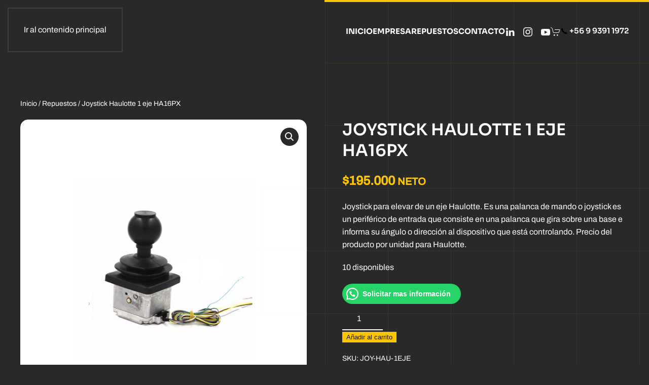

--- FILE ---
content_type: text/html; charset=UTF-8
request_url: https://repuestos.oyvrental.cl/producto/joystick-haulotte/
body_size: 14738
content:
<!DOCTYPE html>
<html lang="es">
    <head>
        <meta charset="UTF-8">
        <meta name="viewport" content="width=device-width, initial-scale=1">
                <meta name='robots' content='index, follow, max-image-preview:large, max-snippet:-1, max-video-preview:-1' />
<script>window._wca = window._wca || [];</script>

	<!-- This site is optimized with the Yoast SEO plugin v26.8 - https://yoast.com/product/yoast-seo-wordpress/ -->
	<title>Joystick Haulotte 1 eje HA16PX - Repuestos OYV Rental</title>
	<link rel="canonical" href="https://repuestos.oyvrental.cl/producto/joystick-haulotte/" />
	<meta property="og:locale" content="es_ES" />
	<meta property="og:type" content="article" />
	<meta property="og:title" content="Joystick Haulotte 1 eje HA16PX - Repuestos OYV Rental" />
	<meta property="og:description" content="Joystick para elevar de un eje Haulotte. Es una palanca de mando o joystick es un periférico de entrada que consiste en una palanca que gira sobre una base e informa su ángulo o dirección al dispositivo que está controlando. Precio del producto por unidad para Haulotte." />
	<meta property="og:url" content="https://repuestos.oyvrental.cl/producto/joystick-haulotte/" />
	<meta property="og:site_name" content="Repuestos OYV Rental" />
	<meta property="article:modified_time" content="2024-07-18T13:08:14+00:00" />
	<meta property="og:image" content="https://repuestos.oyvrental.cl/wp-content/uploads/joy-1-eje.png" />
	<meta property="og:image:width" content="1200" />
	<meta property="og:image:height" content="1200" />
	<meta property="og:image:type" content="image/png" />
	<meta name="twitter:card" content="summary_large_image" />
	<meta name="twitter:label1" content="Tiempo de lectura" />
	<meta name="twitter:data1" content="1 minuto" />
	<script type="application/ld+json" class="yoast-schema-graph">{"@context":"https://schema.org","@graph":[{"@type":"WebPage","@id":"https://repuestos.oyvrental.cl/producto/joystick-haulotte/","url":"https://repuestos.oyvrental.cl/producto/joystick-haulotte/","name":"Joystick Haulotte 1 eje HA16PX - Repuestos OYV Rental","isPartOf":{"@id":"https://repuestos.oyvrental.cl/#website"},"primaryImageOfPage":{"@id":"https://repuestos.oyvrental.cl/producto/joystick-haulotte/#primaryimage"},"image":{"@id":"https://repuestos.oyvrental.cl/producto/joystick-haulotte/#primaryimage"},"thumbnailUrl":"https://repuestos.oyvrental.cl/wp-content/uploads/joy-1-eje.png","datePublished":"2023-02-06T17:27:25+00:00","dateModified":"2024-07-18T13:08:14+00:00","breadcrumb":{"@id":"https://repuestos.oyvrental.cl/producto/joystick-haulotte/#breadcrumb"},"inLanguage":"es","potentialAction":[{"@type":"ReadAction","target":["https://repuestos.oyvrental.cl/producto/joystick-haulotte/"]}]},{"@type":"ImageObject","inLanguage":"es","@id":"https://repuestos.oyvrental.cl/producto/joystick-haulotte/#primaryimage","url":"https://repuestos.oyvrental.cl/wp-content/uploads/joy-1-eje.png","contentUrl":"https://repuestos.oyvrental.cl/wp-content/uploads/joy-1-eje.png","width":1200,"height":1200},{"@type":"BreadcrumbList","@id":"https://repuestos.oyvrental.cl/producto/joystick-haulotte/#breadcrumb","itemListElement":[{"@type":"ListItem","position":1,"name":"Portada","item":"https://repuestos.oyvrental.cl/"},{"@type":"ListItem","position":2,"name":"Tienda de repuestos OYV","item":"https://repuestos.oyvrental.cl/tienda/"},{"@type":"ListItem","position":3,"name":"Joystick Haulotte 1 eje HA16PX"}]},{"@type":"WebSite","@id":"https://repuestos.oyvrental.cl/#website","url":"https://repuestos.oyvrental.cl/","name":"Repuestos OYV Rental","description":"En OYV RENTAL contamos con una amplia gama de repuestos para las plataformas elevadoras.","publisher":{"@id":"https://repuestos.oyvrental.cl/#organization"},"potentialAction":[{"@type":"SearchAction","target":{"@type":"EntryPoint","urlTemplate":"https://repuestos.oyvrental.cl/?s={search_term_string}"},"query-input":{"@type":"PropertyValueSpecification","valueRequired":true,"valueName":"search_term_string"}}],"inLanguage":"es"},{"@type":"Organization","@id":"https://repuestos.oyvrental.cl/#organization","name":"OYV Rental Venta de repuestos","url":"https://repuestos.oyvrental.cl/","logo":{"@type":"ImageObject","inLanguage":"es","@id":"https://repuestos.oyvrental.cl/#/schema/logo/image/","url":"https://repuestos.oyvrental.cl/wp-content/uploads/2022/03/logo_oyv.svg","contentUrl":"https://repuestos.oyvrental.cl/wp-content/uploads/2022/03/logo_oyv.svg","width":1,"height":1,"caption":"OYV Rental Venta de repuestos"},"image":{"@id":"https://repuestos.oyvrental.cl/#/schema/logo/image/"},"sameAs":["https://www.instagram.com/oyvrental_latam/","https://www.linkedin.com/in/oyv-maquinaria-ltda-616691210/"]}]}</script>
	<!-- / Yoast SEO plugin. -->


<link rel='dns-prefetch' href='//stats.wp.com' />
<link rel="alternate" type="application/rss+xml" title="Repuestos OYV Rental &raquo; Feed" href="https://repuestos.oyvrental.cl/feed/" />
<link rel="alternate" type="application/rss+xml" title="Repuestos OYV Rental &raquo; Feed de los comentarios" href="https://repuestos.oyvrental.cl/comments/feed/" />
<link rel="alternate" title="oEmbed (JSON)" type="application/json+oembed" href="https://repuestos.oyvrental.cl/wp-json/oembed/1.0/embed?url=https%3A%2F%2Frepuestos.oyvrental.cl%2Fproducto%2Fjoystick-haulotte%2F" />
<link rel="alternate" title="oEmbed (XML)" type="text/xml+oembed" href="https://repuestos.oyvrental.cl/wp-json/oembed/1.0/embed?url=https%3A%2F%2Frepuestos.oyvrental.cl%2Fproducto%2Fjoystick-haulotte%2F&#038;format=xml" />

<link rel='stylesheet' id='sgr-css' href='https://repuestos.oyvrental.cl/wp-content/plugins/simple-google-recaptcha/sgr.css?ver=1675868948' media='all' />
<style id='wp-emoji-styles-inline-css'>

	img.wp-smiley, img.emoji {
		display: inline !important;
		border: none !important;
		box-shadow: none !important;
		height: 1em !important;
		width: 1em !important;
		margin: 0 0.07em !important;
		vertical-align: -0.1em !important;
		background: none !important;
		padding: 0 !important;
	}
/*# sourceURL=wp-emoji-styles-inline-css */
</style>
<link rel='stylesheet' id='wp-block-library-css' href='https://repuestos.oyvrental.cl/wp-includes/css/dist/block-library/style.min.css?ver=6.9' media='all' />
<style id='global-styles-inline-css'>
:root{--wp--preset--aspect-ratio--square: 1;--wp--preset--aspect-ratio--4-3: 4/3;--wp--preset--aspect-ratio--3-4: 3/4;--wp--preset--aspect-ratio--3-2: 3/2;--wp--preset--aspect-ratio--2-3: 2/3;--wp--preset--aspect-ratio--16-9: 16/9;--wp--preset--aspect-ratio--9-16: 9/16;--wp--preset--color--black: #000000;--wp--preset--color--cyan-bluish-gray: #abb8c3;--wp--preset--color--white: #ffffff;--wp--preset--color--pale-pink: #f78da7;--wp--preset--color--vivid-red: #cf2e2e;--wp--preset--color--luminous-vivid-orange: #ff6900;--wp--preset--color--luminous-vivid-amber: #fcb900;--wp--preset--color--light-green-cyan: #7bdcb5;--wp--preset--color--vivid-green-cyan: #00d084;--wp--preset--color--pale-cyan-blue: #8ed1fc;--wp--preset--color--vivid-cyan-blue: #0693e3;--wp--preset--color--vivid-purple: #9b51e0;--wp--preset--gradient--vivid-cyan-blue-to-vivid-purple: linear-gradient(135deg,rgb(6,147,227) 0%,rgb(155,81,224) 100%);--wp--preset--gradient--light-green-cyan-to-vivid-green-cyan: linear-gradient(135deg,rgb(122,220,180) 0%,rgb(0,208,130) 100%);--wp--preset--gradient--luminous-vivid-amber-to-luminous-vivid-orange: linear-gradient(135deg,rgb(252,185,0) 0%,rgb(255,105,0) 100%);--wp--preset--gradient--luminous-vivid-orange-to-vivid-red: linear-gradient(135deg,rgb(255,105,0) 0%,rgb(207,46,46) 100%);--wp--preset--gradient--very-light-gray-to-cyan-bluish-gray: linear-gradient(135deg,rgb(238,238,238) 0%,rgb(169,184,195) 100%);--wp--preset--gradient--cool-to-warm-spectrum: linear-gradient(135deg,rgb(74,234,220) 0%,rgb(151,120,209) 20%,rgb(207,42,186) 40%,rgb(238,44,130) 60%,rgb(251,105,98) 80%,rgb(254,248,76) 100%);--wp--preset--gradient--blush-light-purple: linear-gradient(135deg,rgb(255,206,236) 0%,rgb(152,150,240) 100%);--wp--preset--gradient--blush-bordeaux: linear-gradient(135deg,rgb(254,205,165) 0%,rgb(254,45,45) 50%,rgb(107,0,62) 100%);--wp--preset--gradient--luminous-dusk: linear-gradient(135deg,rgb(255,203,112) 0%,rgb(199,81,192) 50%,rgb(65,88,208) 100%);--wp--preset--gradient--pale-ocean: linear-gradient(135deg,rgb(255,245,203) 0%,rgb(182,227,212) 50%,rgb(51,167,181) 100%);--wp--preset--gradient--electric-grass: linear-gradient(135deg,rgb(202,248,128) 0%,rgb(113,206,126) 100%);--wp--preset--gradient--midnight: linear-gradient(135deg,rgb(2,3,129) 0%,rgb(40,116,252) 100%);--wp--preset--font-size--small: 13px;--wp--preset--font-size--medium: 20px;--wp--preset--font-size--large: 36px;--wp--preset--font-size--x-large: 42px;--wp--preset--spacing--20: 0.44rem;--wp--preset--spacing--30: 0.67rem;--wp--preset--spacing--40: 1rem;--wp--preset--spacing--50: 1.5rem;--wp--preset--spacing--60: 2.25rem;--wp--preset--spacing--70: 3.38rem;--wp--preset--spacing--80: 5.06rem;--wp--preset--shadow--natural: 6px 6px 9px rgba(0, 0, 0, 0.2);--wp--preset--shadow--deep: 12px 12px 50px rgba(0, 0, 0, 0.4);--wp--preset--shadow--sharp: 6px 6px 0px rgba(0, 0, 0, 0.2);--wp--preset--shadow--outlined: 6px 6px 0px -3px rgb(255, 255, 255), 6px 6px rgb(0, 0, 0);--wp--preset--shadow--crisp: 6px 6px 0px rgb(0, 0, 0);}:where(.is-layout-flex){gap: 0.5em;}:where(.is-layout-grid){gap: 0.5em;}body .is-layout-flex{display: flex;}.is-layout-flex{flex-wrap: wrap;align-items: center;}.is-layout-flex > :is(*, div){margin: 0;}body .is-layout-grid{display: grid;}.is-layout-grid > :is(*, div){margin: 0;}:where(.wp-block-columns.is-layout-flex){gap: 2em;}:where(.wp-block-columns.is-layout-grid){gap: 2em;}:where(.wp-block-post-template.is-layout-flex){gap: 1.25em;}:where(.wp-block-post-template.is-layout-grid){gap: 1.25em;}.has-black-color{color: var(--wp--preset--color--black) !important;}.has-cyan-bluish-gray-color{color: var(--wp--preset--color--cyan-bluish-gray) !important;}.has-white-color{color: var(--wp--preset--color--white) !important;}.has-pale-pink-color{color: var(--wp--preset--color--pale-pink) !important;}.has-vivid-red-color{color: var(--wp--preset--color--vivid-red) !important;}.has-luminous-vivid-orange-color{color: var(--wp--preset--color--luminous-vivid-orange) !important;}.has-luminous-vivid-amber-color{color: var(--wp--preset--color--luminous-vivid-amber) !important;}.has-light-green-cyan-color{color: var(--wp--preset--color--light-green-cyan) !important;}.has-vivid-green-cyan-color{color: var(--wp--preset--color--vivid-green-cyan) !important;}.has-pale-cyan-blue-color{color: var(--wp--preset--color--pale-cyan-blue) !important;}.has-vivid-cyan-blue-color{color: var(--wp--preset--color--vivid-cyan-blue) !important;}.has-vivid-purple-color{color: var(--wp--preset--color--vivid-purple) !important;}.has-black-background-color{background-color: var(--wp--preset--color--black) !important;}.has-cyan-bluish-gray-background-color{background-color: var(--wp--preset--color--cyan-bluish-gray) !important;}.has-white-background-color{background-color: var(--wp--preset--color--white) !important;}.has-pale-pink-background-color{background-color: var(--wp--preset--color--pale-pink) !important;}.has-vivid-red-background-color{background-color: var(--wp--preset--color--vivid-red) !important;}.has-luminous-vivid-orange-background-color{background-color: var(--wp--preset--color--luminous-vivid-orange) !important;}.has-luminous-vivid-amber-background-color{background-color: var(--wp--preset--color--luminous-vivid-amber) !important;}.has-light-green-cyan-background-color{background-color: var(--wp--preset--color--light-green-cyan) !important;}.has-vivid-green-cyan-background-color{background-color: var(--wp--preset--color--vivid-green-cyan) !important;}.has-pale-cyan-blue-background-color{background-color: var(--wp--preset--color--pale-cyan-blue) !important;}.has-vivid-cyan-blue-background-color{background-color: var(--wp--preset--color--vivid-cyan-blue) !important;}.has-vivid-purple-background-color{background-color: var(--wp--preset--color--vivid-purple) !important;}.has-black-border-color{border-color: var(--wp--preset--color--black) !important;}.has-cyan-bluish-gray-border-color{border-color: var(--wp--preset--color--cyan-bluish-gray) !important;}.has-white-border-color{border-color: var(--wp--preset--color--white) !important;}.has-pale-pink-border-color{border-color: var(--wp--preset--color--pale-pink) !important;}.has-vivid-red-border-color{border-color: var(--wp--preset--color--vivid-red) !important;}.has-luminous-vivid-orange-border-color{border-color: var(--wp--preset--color--luminous-vivid-orange) !important;}.has-luminous-vivid-amber-border-color{border-color: var(--wp--preset--color--luminous-vivid-amber) !important;}.has-light-green-cyan-border-color{border-color: var(--wp--preset--color--light-green-cyan) !important;}.has-vivid-green-cyan-border-color{border-color: var(--wp--preset--color--vivid-green-cyan) !important;}.has-pale-cyan-blue-border-color{border-color: var(--wp--preset--color--pale-cyan-blue) !important;}.has-vivid-cyan-blue-border-color{border-color: var(--wp--preset--color--vivid-cyan-blue) !important;}.has-vivid-purple-border-color{border-color: var(--wp--preset--color--vivid-purple) !important;}.has-vivid-cyan-blue-to-vivid-purple-gradient-background{background: var(--wp--preset--gradient--vivid-cyan-blue-to-vivid-purple) !important;}.has-light-green-cyan-to-vivid-green-cyan-gradient-background{background: var(--wp--preset--gradient--light-green-cyan-to-vivid-green-cyan) !important;}.has-luminous-vivid-amber-to-luminous-vivid-orange-gradient-background{background: var(--wp--preset--gradient--luminous-vivid-amber-to-luminous-vivid-orange) !important;}.has-luminous-vivid-orange-to-vivid-red-gradient-background{background: var(--wp--preset--gradient--luminous-vivid-orange-to-vivid-red) !important;}.has-very-light-gray-to-cyan-bluish-gray-gradient-background{background: var(--wp--preset--gradient--very-light-gray-to-cyan-bluish-gray) !important;}.has-cool-to-warm-spectrum-gradient-background{background: var(--wp--preset--gradient--cool-to-warm-spectrum) !important;}.has-blush-light-purple-gradient-background{background: var(--wp--preset--gradient--blush-light-purple) !important;}.has-blush-bordeaux-gradient-background{background: var(--wp--preset--gradient--blush-bordeaux) !important;}.has-luminous-dusk-gradient-background{background: var(--wp--preset--gradient--luminous-dusk) !important;}.has-pale-ocean-gradient-background{background: var(--wp--preset--gradient--pale-ocean) !important;}.has-electric-grass-gradient-background{background: var(--wp--preset--gradient--electric-grass) !important;}.has-midnight-gradient-background{background: var(--wp--preset--gradient--midnight) !important;}.has-small-font-size{font-size: var(--wp--preset--font-size--small) !important;}.has-medium-font-size{font-size: var(--wp--preset--font-size--medium) !important;}.has-large-font-size{font-size: var(--wp--preset--font-size--large) !important;}.has-x-large-font-size{font-size: var(--wp--preset--font-size--x-large) !important;}
/*# sourceURL=global-styles-inline-css */
</style>

<style id='classic-theme-styles-inline-css'>
/*! This file is auto-generated */
.wp-block-button__link{color:#fff;background-color:#32373c;border-radius:9999px;box-shadow:none;text-decoration:none;padding:calc(.667em + 2px) calc(1.333em + 2px);font-size:1.125em}.wp-block-file__button{background:#32373c;color:#fff;text-decoration:none}
/*# sourceURL=/wp-includes/css/classic-themes.min.css */
</style>
<link rel='stylesheet' id='contact-form-7-css' href='https://repuestos.oyvrental.cl/wp-content/plugins/contact-form-7/includes/css/styles.css?ver=6.1.4' media='all' />
<link rel='stylesheet' id='photoswipe-css' href='https://repuestos.oyvrental.cl/wp-content/plugins/woocommerce/assets/css/photoswipe/photoswipe.min.css?ver=10.4.3' media='all' />
<link rel='stylesheet' id='photoswipe-default-skin-css' href='https://repuestos.oyvrental.cl/wp-content/plugins/woocommerce/assets/css/photoswipe/default-skin/default-skin.min.css?ver=10.4.3' media='all' />
<style id='woocommerce-inline-inline-css'>
.woocommerce form .form-row .required { visibility: visible; }
/*# sourceURL=woocommerce-inline-inline-css */
</style>
<link rel='stylesheet' id='dgwt-wcas-style-css' href='https://repuestos.oyvrental.cl/wp-content/plugins/ajax-search-for-woocommerce/assets/css/style.min.css?ver=1.32.2' media='all' />
<link href="https://repuestos.oyvrental.cl/wp-content/themes/yootheme/css/theme.1.css?ver=1768906600" rel="stylesheet">
<script id="sgr-js-extra">
var sgr = {"sgr_site_key":"6Lckr2MkAAAAAC0nkCvs1xPYOWDqbNhgwu1lTs9Q"};
//# sourceURL=sgr-js-extra
</script>
<script src="https://repuestos.oyvrental.cl/wp-content/plugins/simple-google-recaptcha/sgr.js?ver=1675868948" id="sgr-js"></script>
<script src="https://repuestos.oyvrental.cl/wp-includes/js/jquery/jquery.min.js?ver=3.7.1" id="jquery-core-js"></script>
<script src="https://repuestos.oyvrental.cl/wp-includes/js/jquery/jquery-migrate.min.js?ver=3.4.1" id="jquery-migrate-js"></script>
<script src="https://repuestos.oyvrental.cl/wp-content/plugins/woocommerce/assets/js/jquery-blockui/jquery.blockUI.min.js?ver=2.7.0-wc.10.4.3" id="wc-jquery-blockui-js" defer data-wp-strategy="defer"></script>
<script id="wc-add-to-cart-js-extra">
var wc_add_to_cart_params = {"ajax_url":"/wp-admin/admin-ajax.php","wc_ajax_url":"/?wc-ajax=%%endpoint%%","i18n_view_cart":"Ver carrito","cart_url":"https://repuestos.oyvrental.cl/carrito/","is_cart":"","cart_redirect_after_add":"no"};
//# sourceURL=wc-add-to-cart-js-extra
</script>
<script src="https://repuestos.oyvrental.cl/wp-content/plugins/woocommerce/assets/js/frontend/add-to-cart.min.js?ver=10.4.3" id="wc-add-to-cart-js" defer data-wp-strategy="defer"></script>
<script src="https://repuestos.oyvrental.cl/wp-content/plugins/woocommerce/assets/js/zoom/jquery.zoom.min.js?ver=1.7.21-wc.10.4.3" id="wc-zoom-js" defer data-wp-strategy="defer"></script>
<script src="https://repuestos.oyvrental.cl/wp-content/plugins/woocommerce/assets/js/flexslider/jquery.flexslider.min.js?ver=2.7.2-wc.10.4.3" id="wc-flexslider-js" defer data-wp-strategy="defer"></script>
<script src="https://repuestos.oyvrental.cl/wp-content/plugins/woocommerce/assets/js/photoswipe/photoswipe.min.js?ver=4.1.1-wc.10.4.3" id="wc-photoswipe-js" defer data-wp-strategy="defer"></script>
<script src="https://repuestos.oyvrental.cl/wp-content/plugins/woocommerce/assets/js/photoswipe/photoswipe-ui-default.min.js?ver=4.1.1-wc.10.4.3" id="wc-photoswipe-ui-default-js" defer data-wp-strategy="defer"></script>
<script id="wc-single-product-js-extra">
var wc_single_product_params = {"i18n_required_rating_text":"Por favor elige una puntuaci\u00f3n","i18n_rating_options":["1 de 5 estrellas","2 de 5 estrellas","3 de 5 estrellas","4 de 5 estrellas","5 de 5 estrellas"],"i18n_product_gallery_trigger_text":"Ver galer\u00eda de im\u00e1genes a pantalla completa","review_rating_required":"yes","flexslider":{"rtl":false,"animation":"slide","smoothHeight":true,"directionNav":false,"controlNav":"thumbnails","slideshow":false,"animationSpeed":500,"animationLoop":false,"allowOneSlide":false},"zoom_enabled":"1","zoom_options":[],"photoswipe_enabled":"1","photoswipe_options":{"shareEl":false,"closeOnScroll":false,"history":false,"hideAnimationDuration":0,"showAnimationDuration":0},"flexslider_enabled":"1"};
//# sourceURL=wc-single-product-js-extra
</script>
<script src="https://repuestos.oyvrental.cl/wp-content/plugins/woocommerce/assets/js/frontend/single-product.min.js?ver=10.4.3" id="wc-single-product-js" defer data-wp-strategy="defer"></script>
<script src="https://repuestos.oyvrental.cl/wp-content/plugins/woocommerce/assets/js/js-cookie/js.cookie.min.js?ver=2.1.4-wc.10.4.3" id="wc-js-cookie-js" defer data-wp-strategy="defer"></script>
<script id="woocommerce-js-extra">
var woocommerce_params = {"ajax_url":"/wp-admin/admin-ajax.php","wc_ajax_url":"/?wc-ajax=%%endpoint%%","i18n_password_show":"Mostrar contrase\u00f1a","i18n_password_hide":"Ocultar contrase\u00f1a"};
//# sourceURL=woocommerce-js-extra
</script>
<script src="https://repuestos.oyvrental.cl/wp-content/plugins/woocommerce/assets/js/frontend/woocommerce.min.js?ver=10.4.3" id="woocommerce-js" defer data-wp-strategy="defer"></script>
<script src="https://stats.wp.com/s-202604.js" id="woocommerce-analytics-js" defer data-wp-strategy="defer"></script>
<link rel="https://api.w.org/" href="https://repuestos.oyvrental.cl/wp-json/" /><link rel="alternate" title="JSON" type="application/json" href="https://repuestos.oyvrental.cl/wp-json/wp/v2/product/258" /><link rel="EditURI" type="application/rsd+xml" title="RSD" href="https://repuestos.oyvrental.cl/xmlrpc.php?rsd" />
<link rel='shortlink' href='https://repuestos.oyvrental.cl/?p=258' />
<meta name="generator" content="MYOB">	<style>img#wpstats{display:none}</style>
				<style>
			.dgwt-wcas-ico-magnifier,.dgwt-wcas-ico-magnifier-handler{max-width:20px}.dgwt-wcas-search-wrapp{max-width:700px}		</style>
		<link rel="icon" href="/wp-content/uploads/favicon.png" sizes="any">
<link rel="apple-touch-icon" href="/wp-content/uploads/apple-touch-icon.png">	<noscript><style>.woocommerce-product-gallery{ opacity: 1 !important; }</style></noscript>
	<script src="https://repuestos.oyvrental.cl/wp-content/themes/yootheme/vendor/assets/uikit/dist/js/uikit.min.js?ver=5.0.5"></script>
<script src="https://repuestos.oyvrental.cl/wp-content/themes/yootheme/vendor/assets/uikit/dist/js/uikit-icons-dennis-miller.min.js?ver=5.0.5"></script>
<script src="https://repuestos.oyvrental.cl/wp-content/themes/yootheme/assets/site/js/theme.js?ver=5.0.5"></script>
<script>window.yootheme ||= {}; yootheme.theme = {"i18n":{"close":{"label":"Cerrar","0":"yootheme"},"totop":{"label":"Back to top","0":"yootheme"},"marker":{"label":"Open","0":"yootheme"},"navbarToggleIcon":{"label":"Abrir el men\u00fa","0":"yootheme"},"paginationPrevious":{"label":"P\u00e1gina anterior","0":"yootheme"},"paginationNext":{"label":"P\u00e1gina siguiente","0":"yootheme"},"searchIcon":{"toggle":"B\u00fasqueda abierta","submit":"Enviar b\u00fasqueda"},"slider":{"next":"Diapositiva siguiente","previous":"Diapositiva anterior","slideX":"Diapositiva %s","slideLabel":"%s de %s"},"slideshow":{"next":"Diapositiva siguiente","previous":"Diapositiva anterior","slideX":"Diapositiva %s","slideLabel":"%s de %s"},"lightboxPanel":{"next":"Diapositiva siguiente","previous":"Diapositiva anterior","slideLabel":"%s de %s","close":"Cerrar"}}};</script>
<script>jQuery(function () {    
    jQuery('nav.uk-navbar a').each(function() {    
        if(location.pathname == this.pathname)    
            UIkit.scroll(this, {offset: 90});  
    });    
});</script>    <link rel='stylesheet' id='wc-blocks-style-css' href='https://repuestos.oyvrental.cl/wp-content/plugins/woocommerce/assets/client/blocks/wc-blocks.css?ver=wc-10.4.3' media='all' />
<link rel='stylesheet' id='joinchat-css' href='https://repuestos.oyvrental.cl/wp-content/plugins/creame-whatsapp-me/public/css/joinchat.min.css?ver=6.0.10' media='all' />
<style id='joinchat-inline-css'>

.joinchat--show:not(.joinchat--hidden){display:block !important}
/*# sourceURL=joinchat-inline-css */
</style>
</head>
    <body class="wp-singular product-template-default single single-product postid-258 wp-theme-yootheme  theme-yootheme woocommerce woocommerce-page woocommerce-no-js">

        
        <div class="uk-hidden-visually uk-notification uk-notification-top-left uk-width-auto">
            <div class="uk-notification-message">
                <a href="#tm-main" class="uk-link-reset">Ir al contenido principal</a>
            </div>
        </div>

        
        
        <div class="tm-page">

                        


<header class="tm-header-mobile uk-hidden@l">


    
        <div class="uk-navbar-container">

            <div class="uk-container uk-container-expand">
                <nav class="uk-navbar" uk-navbar="{&quot;align&quot;:&quot;left&quot;,&quot;container&quot;:&quot;.tm-header-mobile&quot;,&quot;boundary&quot;:&quot;.tm-header-mobile .uk-navbar-container&quot;}">

                                        <div class="uk-navbar-left ">

                        
                                                    <a uk-toggle href="#tm-dialog-mobile" class="uk-navbar-toggle">

        
        <div uk-navbar-toggle-icon></div>

        
    </a>                        
                        
                    </div>
                    
                                        <div class="uk-navbar-center">

                                                    <a href="https://repuestos.oyvrental.cl/" aria-label="Volver al inicio" class="uk-logo uk-navbar-item">
    <img src="/wp-content/uploads/logo_oyv-negro-01.svg" width="100" height="50" alt="OYV Rental"></a>                        
                        
                    </div>
                    
                    
                </nav>
            </div>

        </div>

    



        <div id="tm-dialog-mobile" uk-offcanvas="container: true; overlay: true" mode="push">
        <div class="uk-offcanvas-bar uk-flex uk-flex-column">

                        <button class="uk-offcanvas-close uk-close-large" type="button" uk-close uk-toggle="cls: uk-close-large; mode: media; media: @s"></button>
            
                        <div class="uk-margin-auto-bottom">
                
<div class="uk-panel widget widget_nav_menu" id="nav_menu-3">

    
    
<ul class="uk-nav uk-nav-default">
    
	<li class="menu-item menu-item-type-post_type menu-item-object-page menu-item-home"><a href="https://repuestos.oyvrental.cl/">Inicio</a></li>
	<li class="menu-item menu-item-type-custom menu-item-object-custom menu-item-home"><a href="https://repuestos.oyvrental.cl/#Empresa">Empresa</a></li>
	<li class="menu-item menu-item-type-custom menu-item-object-custom menu-item-home"><a href="https://repuestos.oyvrental.cl/#Repuestos">Repuestos</a></li>
	<li class="menu-item menu-item-type-custom menu-item-object-custom menu-item-home"><a href="https://repuestos.oyvrental.cl/#Contacto">Contacto</a></li></ul>

</div>
            </div>
            
            
        </div>
    </div>
    
    
    

</header>




<header class="tm-header uk-visible@l">



    
        <div class="uk-navbar-container">

            <div class="uk-container uk-container-expand">
                <nav class="uk-navbar" uk-navbar="{&quot;align&quot;:&quot;left&quot;,&quot;container&quot;:&quot;.tm-header&quot;,&quot;boundary&quot;:&quot;.tm-header .uk-navbar-container&quot;}">

                                        <div class="uk-navbar-left ">

                                                    <a href="https://repuestos.oyvrental.cl/" aria-label="Volver al inicio" class="uk-logo uk-navbar-item">
    <img src="/wp-content/uploads/logo_oyv-blanco-01.svg" width="120" height="60" alt="OYV Rental"></a>                        
                        
                        
                    </div>
                    
                    
                                        <div class="uk-navbar-right">

                                                    
<ul class="uk-navbar-nav">
    
	<li class="menu-item menu-item-type-post_type menu-item-object-page menu-item-home"><a href="https://repuestos.oyvrental.cl/">Inicio</a></li>
	<li class="menu-item menu-item-type-custom menu-item-object-custom menu-item-home"><a href="https://repuestos.oyvrental.cl/#Empresa">Empresa</a></li>
	<li class="menu-item menu-item-type-custom menu-item-object-custom menu-item-home"><a href="https://repuestos.oyvrental.cl/#Repuestos">Repuestos</a></li>
	<li class="menu-item menu-item-type-custom menu-item-object-custom menu-item-home"><a href="https://repuestos.oyvrental.cl/#Contacto">Contacto</a></li></ul>

<div class="uk-navbar-item">

    
    <ul class="uk-grid uk-flex-inline uk-flex-middle uk-flex-nowrap uk-grid-small">                    <li><a href="https://www.linkedin.com/company/oyv-maquinaria/" class="uk-preserve-width uk-icon-link" rel="noreferrer"><span uk-icon="icon: linkedin;"></span></a></li>
                    <li><a href="https://www.instagram.com/oyvrental_latam/" class="uk-preserve-width uk-icon-link" rel="noreferrer"><span uk-icon="icon: instagram;"></span></a></li>
                    <li><a href="https://www.youtube.com/channel/UCCcq1pPhBorjhmhQJSTZn9A" class="uk-preserve-width uk-icon-link" rel="noreferrer"><span uk-icon="icon: youtube;"></span></a></li>
            </ul>
</div>
                        
                                                    
<ul class="uk-navbar-nav">
    
	<li class="menu-item menu-item-type-post_type menu-item-object-page"><a href="https://repuestos.oyvrental.cl/carrito/" class="uk-preserve-width"><span uk-icon="icon: cart;"></span>  <span data-cart-badge></span></a></li></ul>

<div class="uk-navbar-item widget widget_text" id="text-3">

    
    			<div class="uk-panel textwidget"><a class="uk-link-text" href="tel:+56993911972"><img decoding="async" src="/wp-content/uploads/2022/03/header-receiver.svg" alt="header-receiver" width="14" height="28" /> +56 9 9391 1972</a></div>
		
</div>
                        
                    </div>
                    
                </nav>
            </div>

        </div>

    







</header>

            
            
            <main id="tm-main" class="tm-main uk-section uk-section-default" uk-height-viewport="expand: true">

                                <div class="uk-container">

                    
                            
                
	<div id="primary" class="content-area"><main id="main" class="site-main" role="main"><nav class="woocommerce-breadcrumb" aria-label="Breadcrumb"><a href="https://repuestos.oyvrental.cl">Inicio</a>&nbsp;&#47;&nbsp;<a href="https://repuestos.oyvrental.cl/categoria-producto/repuestos/">Repuestos</a>&nbsp;&#47;&nbsp;Joystick Haulotte 1 eje HA16PX</nav>
					
			<div class="woocommerce-notices-wrapper"></div><div id="product-258" class="product type-product post-258 status-publish first instock product_cat-repuestos has-post-thumbnail taxable shipping-taxable purchasable product-type-simple">

	<div class="woocommerce-product-gallery woocommerce-product-gallery--with-images woocommerce-product-gallery--columns-4 images" data-columns="4" style="opacity: 0; transition: opacity .25s ease-in-out;">
	<div class="woocommerce-product-gallery__wrapper">
		<div data-thumb="https://repuestos.oyvrental.cl/wp-content/uploads/joy-1-eje-100x100.png" data-thumb-alt="Joystick Haulotte 1 eje HA16PX" data-thumb-srcset="https://repuestos.oyvrental.cl/wp-content/uploads/joy-1-eje-100x100.png 100w, https://repuestos.oyvrental.cl/wp-content/uploads/joy-1-eje-300x300.png 300w, https://repuestos.oyvrental.cl/wp-content/uploads/joy-1-eje-1024x1024.png 1024w, https://repuestos.oyvrental.cl/wp-content/uploads/joy-1-eje-150x150.png 150w, https://repuestos.oyvrental.cl/wp-content/uploads/joy-1-eje-768x768.png 768w, https://repuestos.oyvrental.cl/wp-content/uploads/joy-1-eje.png 1200w"  data-thumb-sizes="(max-width: 100px) 100vw, 100px" class="woocommerce-product-gallery__image"><a href="https://repuestos.oyvrental.cl/wp-content/uploads/joy-1-eje.png"><img width="1200" height="1200" src="https://repuestos.oyvrental.cl/wp-content/uploads/joy-1-eje.png" class="wp-post-image" alt="Joystick Haulotte 1 eje HA16PX" data-caption="" data-src="https://repuestos.oyvrental.cl/wp-content/uploads/joy-1-eje.png" data-large_image="https://repuestos.oyvrental.cl/wp-content/uploads/joy-1-eje.png" data-large_image_width="1200" data-large_image_height="1200" decoding="async" fetchpriority="high" srcset="https://repuestos.oyvrental.cl/wp-content/uploads/joy-1-eje.png 1200w, https://repuestos.oyvrental.cl/wp-content/uploads/joy-1-eje-300x300.png 300w, https://repuestos.oyvrental.cl/wp-content/uploads/joy-1-eje-1024x1024.png 1024w, https://repuestos.oyvrental.cl/wp-content/uploads/joy-1-eje-150x150.png 150w, https://repuestos.oyvrental.cl/wp-content/uploads/joy-1-eje-768x768.png 768w, https://repuestos.oyvrental.cl/wp-content/uploads/joy-1-eje-100x100.png 100w" sizes="(max-width: 1200px) 100vw, 1200px" /></a></div>	</div>
</div>

	<div class="summary entry-summary">
		<h1 class="product_title entry-title">Joystick Haulotte 1 eje HA16PX</h1><p class="price"><span class="woocommerce-Price-amount amount"><bdi><span class="woocommerce-Price-currencySymbol">&#36;</span>195.000</bdi></span> <small class="woocommerce-price-suffix">NETO</small></p>
<div class="woocommerce-product-details__short-description">
	<p>Joystick para elevar de un eje Haulotte. Es una palanca de mando o joystick es un periférico de entrada que consiste en una palanca que gira sobre una base e informa su ángulo o dirección al dispositivo que está controlando. Precio del producto por unidad para Haulotte.</p>
</div>
<p class="stock in-stock">10 disponibles</p>

	
	<form class="cart" action="https://repuestos.oyvrental.cl/producto/joystick-haulotte/" method="post" enctype='multipart/form-data'>
		<div class="joinchat__woo-btn__wrapper"><div class="joinchat__woo-btn joinchat_app">Solicitar mas información</div></div>
		<div class="quantity">
		<label class="screen-reader-text" for="quantity_69701c22ccb74">Joystick Haulotte 1 eje HA16PX cantidad</label>
	<input
		type="number"
				id="quantity_69701c22ccb74"
		class="input-text qty text"
		name="quantity"
		value="1"
		aria-label="Cantidad de productos"
				min="1"
					max="10"
							step="1"
			placeholder=""
			inputmode="numeric"
			autocomplete="off"
			/>
	</div>

		<button type="submit" name="add-to-cart" value="258" class="single_add_to_cart_button button alt">Añadir al carrito</button>

			</form>

	
<div class="product_meta">

	
	
		<span class="sku_wrapper">SKU: <span class="sku">JOY-HAU-1EJE</span></span>

	
	<span class="posted_in">Categoría: <a href="https://repuestos.oyvrental.cl/categoria-producto/repuestos/" rel="tag">Repuestos</a></span>
	
	
</div>
	</div>

	
	<div class="woocommerce-tabs wc-tabs-wrapper">
		<ul class="tabs wc-tabs" role="tablist">
							<li role="presentation" class="description_tab" id="tab-title-description">
					<a href="#tab-description" role="tab" aria-controls="tab-description">
						Descripción					</a>
				</li>
					</ul>
					<div class="woocommerce-Tabs-panel woocommerce-Tabs-panel--description panel entry-content wc-tab" id="tab-description" role="tabpanel" aria-labelledby="tab-title-description">
				
	<h2>Descripción</h2>

<p>Joystick para elevar de un eje Haulotte. Es una palanca de mando o joystick es un periférico de entrada que consiste en una palanca que gira sobre una base e informa su ángulo o dirección al dispositivo que está controlando. Precio del producto por unidad para Haulotte.</p>
			</div>
		
			</div>


	<section class="related products">

					<h2>Productos relacionados</h2>
				<ul class="products columns-4">

			
					<li class="product type-product post-286 status-publish first instock product_cat-repuestos has-post-thumbnail taxable shipping-taxable purchasable product-type-simple">
	<a href="https://repuestos.oyvrental.cl/producto/bocina-24v/" class="woocommerce-LoopProduct-link woocommerce-loop-product__link"><img width="300" height="300" src="https://repuestos.oyvrental.cl/wp-content/uploads/bocina-300x300.png" class="attachment-woocommerce_thumbnail size-woocommerce_thumbnail" alt="Bocina 24V" decoding="async" loading="lazy" srcset="https://repuestos.oyvrental.cl/wp-content/uploads/bocina-300x300.png 300w, https://repuestos.oyvrental.cl/wp-content/uploads/bocina-1024x1024.png 1024w, https://repuestos.oyvrental.cl/wp-content/uploads/bocina-150x150.png 150w, https://repuestos.oyvrental.cl/wp-content/uploads/bocina-768x768.png 768w, https://repuestos.oyvrental.cl/wp-content/uploads/bocina-100x100.png 100w, https://repuestos.oyvrental.cl/wp-content/uploads/bocina.png 1200w" sizes="(max-width: 300px) 100vw, 300px" /><h2 class="woocommerce-loop-product__title">Bocina 24V</h2>
	<span class="price"><span class="woocommerce-Price-amount amount"><bdi><span class="woocommerce-Price-currencySymbol">&#36;</span>21.000</bdi></span> <small class="woocommerce-price-suffix">NETO</small></span>
</a><a href="/producto/joystick-haulotte/?add-to-cart=286" aria-describedby="woocommerce_loop_add_to_cart_link_describedby_286" data-quantity="1" class="button product_type_simple add_to_cart_button ajax_add_to_cart" data-product_id="286" data-product_sku="REP-BOS-24V" aria-label="Añadir al carrito: &ldquo;Bocina 24V&rdquo;" rel="nofollow" data-success_message="«Bocina 24V» se ha añadido a tu carrito" role="button">Añadir al carrito</a>	<span id="woocommerce_loop_add_to_cart_link_describedby_286" class="screen-reader-text">
			</span>
</li>

			
					<li class="product type-product post-309 status-publish instock product_cat-repuestos has-post-thumbnail taxable shipping-taxable purchasable product-type-simple">
	<a href="https://repuestos.oyvrental.cl/producto/sticker-jlg-horn/" class="woocommerce-LoopProduct-link woocommerce-loop-product__link"><img width="300" height="300" src="https://repuestos.oyvrental.cl/wp-content/uploads/Sticker-5-300x300.png" class="attachment-woocommerce_thumbnail size-woocommerce_thumbnail" alt="Sticker JLG Horn" decoding="async" loading="lazy" srcset="https://repuestos.oyvrental.cl/wp-content/uploads/Sticker-5-300x300.png 300w, https://repuestos.oyvrental.cl/wp-content/uploads/Sticker-5-1024x1024.png 1024w, https://repuestos.oyvrental.cl/wp-content/uploads/Sticker-5-150x150.png 150w, https://repuestos.oyvrental.cl/wp-content/uploads/Sticker-5-768x768.png 768w, https://repuestos.oyvrental.cl/wp-content/uploads/Sticker-5-100x100.png 100w, https://repuestos.oyvrental.cl/wp-content/uploads/Sticker-5-64x64.png 64w, https://repuestos.oyvrental.cl/wp-content/uploads/Sticker-5.png 1200w" sizes="(max-width: 300px) 100vw, 300px" /><h2 class="woocommerce-loop-product__title">Sticker JLG Horn</h2>
	<span class="price"><span class="woocommerce-Price-amount amount"><bdi><span class="woocommerce-Price-currencySymbol">&#36;</span>7.500</bdi></span> <small class="woocommerce-price-suffix">NETO</small></span>
</a><a href="/producto/joystick-haulotte/?add-to-cart=309" aria-describedby="woocommerce_loop_add_to_cart_link_describedby_309" data-quantity="1" class="button product_type_simple add_to_cart_button ajax_add_to_cart" data-product_id="309" data-product_sku="STICK-JLG-5" aria-label="Añadir al carrito: &ldquo;Sticker JLG Horn&rdquo;" rel="nofollow" data-success_message="«Sticker JLG Horn» se ha añadido a tu carrito" role="button">Añadir al carrito</a>	<span id="woocommerce_loop_add_to_cart_link_describedby_309" class="screen-reader-text">
			</span>
</li>

			
					<li class="product type-product post-278 status-publish instock product_cat-repuestos has-post-thumbnail taxable shipping-taxable purchasable product-type-simple">
	<a href="https://repuestos.oyvrental.cl/producto/fusible-300a/" class="woocommerce-LoopProduct-link woocommerce-loop-product__link"><img width="300" height="300" src="https://repuestos.oyvrental.cl/wp-content/uploads/300a-300x300.png" class="attachment-woocommerce_thumbnail size-woocommerce_thumbnail" alt="Fusible 300A" decoding="async" loading="lazy" srcset="https://repuestos.oyvrental.cl/wp-content/uploads/300a-300x300.png 300w, https://repuestos.oyvrental.cl/wp-content/uploads/300a-1024x1024.png 1024w, https://repuestos.oyvrental.cl/wp-content/uploads/300a-150x150.png 150w, https://repuestos.oyvrental.cl/wp-content/uploads/300a-768x768.png 768w, https://repuestos.oyvrental.cl/wp-content/uploads/300a-100x100.png 100w, https://repuestos.oyvrental.cl/wp-content/uploads/300a.png 1200w" sizes="(max-width: 300px) 100vw, 300px" /><h2 class="woocommerce-loop-product__title">Fusible 300A</h2>
	<span class="price"><span class="woocommerce-Price-amount amount"><bdi><span class="woocommerce-Price-currencySymbol">&#36;</span>6.500</bdi></span> <small class="woocommerce-price-suffix">NETO</small></span>
</a><a href="/producto/joystick-haulotte/?add-to-cart=278" aria-describedby="woocommerce_loop_add_to_cart_link_describedby_278" data-quantity="1" class="button product_type_simple add_to_cart_button ajax_add_to_cart" data-product_id="278" data-product_sku="REP-FUS-300A" aria-label="Añadir al carrito: &ldquo;Fusible 300A&rdquo;" rel="nofollow" data-success_message="«Fusible 300A» se ha añadido a tu carrito" role="button">Añadir al carrito</a>	<span id="woocommerce_loop_add_to_cart_link_describedby_278" class="screen-reader-text">
			</span>
</li>

			
					<li class="product type-product post-260 status-publish last instock product_cat-repuestos has-post-thumbnail taxable shipping-taxable purchasable product-type-simple">
	<a href="https://repuestos.oyvrental.cl/producto/joystick-jlg/" class="woocommerce-LoopProduct-link woocommerce-loop-product__link"><img width="300" height="300" src="https://repuestos.oyvrental.cl/wp-content/uploads/Joy-2-300x300.png" class="attachment-woocommerce_thumbnail size-woocommerce_thumbnail" alt="Joystick JLG 450AJ" decoding="async" loading="lazy" srcset="https://repuestos.oyvrental.cl/wp-content/uploads/Joy-2-300x300.png 300w, https://repuestos.oyvrental.cl/wp-content/uploads/Joy-2-1024x1024.png 1024w, https://repuestos.oyvrental.cl/wp-content/uploads/Joy-2-150x150.png 150w, https://repuestos.oyvrental.cl/wp-content/uploads/Joy-2-768x768.png 768w, https://repuestos.oyvrental.cl/wp-content/uploads/Joy-2-100x100.png 100w, https://repuestos.oyvrental.cl/wp-content/uploads/Joy-2.png 1200w" sizes="(max-width: 300px) 100vw, 300px" /><h2 class="woocommerce-loop-product__title">Joystick JLG 450AJ</h2>
	<span class="price"><span class="woocommerce-Price-amount amount"><bdi><span class="woocommerce-Price-currencySymbol">&#36;</span>220.000</bdi></span> <small class="woocommerce-price-suffix">NETO</small></span>
</a><a href="/producto/joystick-haulotte/?add-to-cart=260" aria-describedby="woocommerce_loop_add_to_cart_link_describedby_260" data-quantity="1" class="button product_type_simple add_to_cart_button ajax_add_to_cart" data-product_id="260" data-product_sku="JOY-2EJES" aria-label="Añadir al carrito: &ldquo;Joystick JLG 450AJ&rdquo;" rel="nofollow" data-success_message="«Joystick JLG 450AJ» se ha añadido a tu carrito" role="button">Añadir al carrito</a>	<span id="woocommerce_loop_add_to_cart_link_describedby_260" class="screen-reader-text">
			</span>
</li>

			
		</ul>

	</section>
	</div>


		
	</main></div>
	
        
                        
                </div>
                
            </main>

            
                        <footer>
                <!-- Builder #footer -->
<div class="uk-section-secondary uk-preserve-color uk-section">
    
        
        
        
            
                                <div class="uk-container">                
                    
<div class="uk-grid-margin uk-grid tm-grid-expand uk-child-width-1-1">
    
        
<div class="uk-width-1-1">
    
        
            
            
            
                
                    
<div class="uk-margin uk-text-center"><a href="#" uk-totop uk-scroll></a></div>
<div class="uk-margin-top uk-margin-remove-bottom uk-text-center">
        <img class="el-image" src="/wp-content/uploads/2022/03/logo_oyv.svg" alt loading="lazy" width="130" height="65">    
    
</div>
<h1 class="uk-h4 uk-margin-remove-vertical uk-text-center">
    
        
                    Somos Distribuidor Autorizado.        
        
    
</h1>
<div class="uk-margin-remove-top uk-margin-bottom uk-text-center">
        <img class="el-image" src="/wp-content/uploads/logos-oyv-footer-agosto-01.svg" alt loading="lazy" width="580" height="46">    
    
</div><div class="uk-panel uk-margin uk-text-center"><p>© 2025 OYV. All rights reserved. <br />Cordillera #551, Pudahuel <br />ventas@oyvrental.cl <br />www.oyvrental.cl</p></div>
                
            
        
    
</div>
    
</div>
                                </div>                
            
        
    
</div>            </footer>
            
        </div>

        
        <script type="speculationrules">
{"prefetch":[{"source":"document","where":{"and":[{"href_matches":"/*"},{"not":{"href_matches":["/wp-*.php","/wp-admin/*","/wp-content/uploads/*","/wp-content/*","/wp-content/plugins/*","/wp-content/themes/yootheme/*","/*\\?(.+)"]}},{"not":{"selector_matches":"a[rel~=\"nofollow\"]"}},{"not":{"selector_matches":".no-prefetch, .no-prefetch a"}}]},"eagerness":"conservative"}]}
</script>
<script type="application/ld+json">{"@context":"https://schema.org/","@graph":[{"@context":"https://schema.org/","@type":"BreadcrumbList","itemListElement":[{"@type":"ListItem","position":1,"item":{"name":"Inicio","@id":"https://repuestos.oyvrental.cl"}},{"@type":"ListItem","position":2,"item":{"name":"Repuestos","@id":"https://repuestos.oyvrental.cl/categoria-producto/repuestos/"}},{"@type":"ListItem","position":3,"item":{"name":"Joystick Haulotte 1 eje HA16PX","@id":"https://repuestos.oyvrental.cl/producto/joystick-haulotte/"}}]},{"@context":"https://schema.org/","@type":"Product","@id":"https://repuestos.oyvrental.cl/producto/joystick-haulotte/#product","name":"Joystick Haulotte 1 eje HA16PX","url":"https://repuestos.oyvrental.cl/producto/joystick-haulotte/","description":"Joystick para elevar de un eje Haulotte. Es una palanca de mando o joystick es un perif\u00e9rico de entrada que consiste en una palanca que gira sobre una base e informa su \u00e1ngulo o direcci\u00f3n al dispositivo que est\u00e1 controlando. Precio del producto por unidad para Haulotte.","image":"https://repuestos.oyvrental.cl/wp-content/uploads/joy-1-eje.png","sku":"JOY-HAU-1EJE","offers":[{"@type":"Offer","priceSpecification":[{"@type":"UnitPriceSpecification","price":"195000","priceCurrency":"CLP","valueAddedTaxIncluded":false,"validThrough":"2027-12-31"}],"priceValidUntil":"2027-12-31","availability":"https://schema.org/InStock","url":"https://repuestos.oyvrental.cl/producto/joystick-haulotte/","seller":{"@type":"Organization","name":"Repuestos OYV Rental","url":"https://repuestos.oyvrental.cl"}}]}]}</script>
<div class="joinchat joinchat--right" data-settings='{"telephone":"56993916386","mobile_only":false,"button_delay":3,"whatsapp_web":false,"qr":false,"message_views":2,"message_delay":10,"message_badge":false,"message_send":"Hola OYV 👋 necesito mas información sobre sus repuestos para equipos alza hombre.","message_hash":"322d59a5"}' hidden aria-hidden="false">
	<div class="joinchat__button" role="button" tabindex="0" aria-label="Información sobre repuestos Abrir chat">
									<div class="joinchat__tooltip" aria-hidden="true"><div>Información sobre repuestos</div></div>
			</div>
					<div class="joinchat__chatbox" role="dialog" aria-labelledby="joinchat__label" aria-modal="true">
			<div class="joinchat__header">
				<div id="joinchat__label">
											<svg class="joinchat__wa" width="120" height="28" viewBox="0 0 120 28"><title>WhatsApp</title><path d="M117.2 17c0 .4-.2.7-.4 1-.1.3-.4.5-.7.7l-1 .2c-.5 0-.9 0-1.2-.2l-.7-.7a3 3 0 0 1-.4-1 5.4 5.4 0 0 1 0-2.3c0-.4.2-.7.4-1l.7-.7a2 2 0 0 1 1.1-.3 2 2 0 0 1 1.8 1l.4 1a5.3 5.3 0 0 1 0 2.3m2.5-3c-.1-.7-.4-1.3-.8-1.7a4 4 0 0 0-1.3-1.2c-.6-.3-1.3-.4-2-.4-.6 0-1.2.1-1.7.4a3 3 0 0 0-1.2 1.1V11H110v13h2.7v-4.5c.4.4.8.8 1.3 1 .5.3 1 .4 1.6.4a4 4 0 0 0 3.2-1.5c.4-.5.7-1 .8-1.6.2-.6.3-1.2.3-1.9s0-1.3-.3-2zm-13.1 3c0 .4-.2.7-.4 1l-.7.7-1.1.2c-.4 0-.8 0-1-.2-.4-.2-.6-.4-.8-.7a3 3 0 0 1-.4-1 5.4 5.4 0 0 1 0-2.3c0-.4.2-.7.4-1 .1-.3.4-.5.7-.7a2 2 0 0 1 1-.3 2 2 0 0 1 1.9 1l.4 1a5.4 5.4 0 0 1 0 2.3m1.7-4.7a4 4 0 0 0-3.3-1.6c-.6 0-1.2.1-1.7.4a3 3 0 0 0-1.2 1.1V11h-2.6v13h2.7v-4.5c.3.4.7.8 1.2 1 .6.3 1.1.4 1.7.4a4 4 0 0 0 3.2-1.5c.4-.5.6-1 .8-1.6s.3-1.2.3-1.9-.1-1.3-.3-2c-.2-.6-.4-1.2-.8-1.6m-17.5 3.2 1.7-5 1.7 5zm.2-8.2-5 13.4h3l1-3h5l1 3h3L94 7.3zm-5.3 9.1-.6-.8-1-.5a11.6 11.6 0 0 0-2.3-.5l-1-.3a2 2 0 0 1-.6-.3.7.7 0 0 1-.3-.6c0-.2 0-.4.2-.5l.3-.3h.5l.5-.1c.5 0 .9 0 1.2.3.4.1.6.5.6 1h2.5c0-.6-.2-1.1-.4-1.5a3 3 0 0 0-1-1 4 4 0 0 0-1.3-.5 7.7 7.7 0 0 0-3 0c-.6.1-1 .3-1.4.5l-1 1a3 3 0 0 0-.4 1.5 2 2 0 0 0 1 1.8l1 .5 1.1.3 2.2.6c.6.2.8.5.8 1l-.1.5-.4.4a2 2 0 0 1-.6.2 2.8 2.8 0 0 1-1.4 0 2 2 0 0 1-.6-.3l-.5-.5-.2-.8H77c0 .7.2 1.2.5 1.6.2.5.6.8 1 1 .4.3.9.5 1.4.6a8 8 0 0 0 3.3 0c.5 0 1-.2 1.4-.5a3 3 0 0 0 1-1c.3-.5.4-1 .4-1.6 0-.5 0-.9-.3-1.2M74.7 8h-2.6v3h-1.7v1.7h1.7v5.8c0 .5 0 .9.2 1.2l.7.7 1 .3a7.8 7.8 0 0 0 2 0h.7v-2.1a3.4 3.4 0 0 1-.8 0l-1-.1-.2-1v-4.8h2V11h-2zm-7.6 9v.5l-.3.8-.7.6c-.2.2-.7.2-1.2.2h-.6l-.5-.2a1 1 0 0 1-.4-.4l-.1-.6.1-.6.4-.4.5-.3a4.8 4.8 0 0 1 1.2-.2 8 8 0 0 0 1.2-.2l.4-.3v1zm2.6 1.5v-5c0-.6 0-1.1-.3-1.5l-1-.8-1.4-.4a10.9 10.9 0 0 0-3.1 0l-1.5.6c-.4.2-.7.6-1 1a3 3 0 0 0-.5 1.5h2.7c0-.5.2-.9.5-1a2 2 0 0 1 1.3-.4h.6l.6.2.3.4.2.7c0 .3 0 .5-.3.6-.1.2-.4.3-.7.4l-1 .1a22 22 0 0 0-2.4.4l-1 .5c-.3.2-.6.5-.8.9-.2.3-.3.8-.3 1.3s.1 1 .3 1.3c.1.4.4.7.7 1l1 .4c.4.2.9.2 1.3.2a6 6 0 0 0 1.8-.2c.6-.2 1-.5 1.5-1a4 4 0 0 0 .2 1H70l-.3-1zm-11-6.7c-.2-.4-.6-.6-1-.8-.5-.2-1-.3-1.8-.3-.5 0-1 .1-1.5.4a3 3 0 0 0-1.3 1.2v-5h-2.7v13.4H53v-5.1c0-1 .2-1.7.5-2.2.3-.4.9-.6 1.6-.6.6 0 1 .2 1.3.6s.4 1 .4 1.8v5.5h2.7v-6c0-.6 0-1.2-.2-1.6 0-.5-.3-1-.5-1.3zm-14 4.7-2.3-9.2h-2.8l-2.3 9-2.2-9h-3l3.6 13.4h3l2.2-9.2 2.3 9.2h3l3.6-13.4h-3zm-24.5.2L18 15.6c-.3-.1-.6-.2-.8.2A20 20 0 0 1 16 17c-.2.2-.4.3-.7.1-.4-.2-1.5-.5-2.8-1.7-1-1-1.7-2-2-2.4-.1-.4 0-.5.2-.7l.5-.6.4-.6v-.6L10.4 8c-.3-.6-.6-.5-.8-.6H9c-.2 0-.6.1-.9.5C7.8 8.2 7 9 7 10.7s1.3 3.4 1.4 3.6c.2.3 2.5 3.7 6 5.2l1.9.8c.8.2 1.6.2 2.2.1s2-.8 2.3-1.6c.3-.9.3-1.5.2-1.7l-.7-.4zM14 25.3c-2 0-4-.5-5.8-1.6l-.4-.2-4.4 1.1 1.2-4.2-.3-.5A11.5 11.5 0 0 1 22.1 5.7 11.5 11.5 0 0 1 14 25.3M14 0A13.8 13.8 0 0 0 2 20.7L0 28l7.3-2A13.8 13.8 0 1 0 14 0"/></svg>
									</div>
				<div class="joinchat__close" role="button" tabindex="0" aria-label="Cerrar"></div>
			</div>
			<div class="joinchat__scroll">
				<div class="joinchat__content">
					<div class="joinchat__chat"><div class="joinchat__bubble">Hola deseo mas información del repuesto Joystick Haulotte 1 eje HA16PX.</div></div>
					<div class="joinchat__open" role="button" tabindex="0">
													<div class="joinchat__open__text">Abrir chat</div>
												<svg class="joinchat__open__icon" width="60" height="60" viewbox="0 0 400 400">
							<path class="joinchat__pa" d="M168.83 200.504H79.218L33.04 44.284a1 1 0 0 1 1.386-1.188L365.083 199.04a1 1 0 0 1 .003 1.808L34.432 357.903a1 1 0 0 1-1.388-1.187l29.42-99.427"/>
							<path class="joinchat__pb" d="M318.087 318.087c-52.982 52.982-132.708 62.922-195.725 29.82l-80.449 10.18 10.358-80.112C18.956 214.905 28.836 134.99 81.913 81.913c65.218-65.217 170.956-65.217 236.174 0 42.661 42.661 57.416 102.661 44.265 157.316"/>
						</svg>
					</div>
				</div>
			</div>
		</div>
	</div>

<div id="photoswipe-fullscreen-dialog" class="pswp" tabindex="-1" role="dialog" aria-modal="true" aria-hidden="true" aria-label="Imagen en pantalla completa">
	<div class="pswp__bg"></div>
	<div class="pswp__scroll-wrap">
		<div class="pswp__container">
			<div class="pswp__item"></div>
			<div class="pswp__item"></div>
			<div class="pswp__item"></div>
		</div>
		<div class="pswp__ui pswp__ui--hidden">
			<div class="pswp__top-bar">
				<div class="pswp__counter"></div>
				<button class="pswp__button pswp__button--zoom" aria-label="Ampliar/Reducir"></button>
				<button class="pswp__button pswp__button--fs" aria-label="Cambiar a pantalla completa"></button>
				<button class="pswp__button pswp__button--share" aria-label="Compartir"></button>
				<button class="pswp__button pswp__button--close" aria-label="Cerrar (Esc)"></button>
				<div class="pswp__preloader">
					<div class="pswp__preloader__icn">
						<div class="pswp__preloader__cut">
							<div class="pswp__preloader__donut"></div>
						</div>
					</div>
				</div>
			</div>
			<div class="pswp__share-modal pswp__share-modal--hidden pswp__single-tap">
				<div class="pswp__share-tooltip"></div>
			</div>
			<button class="pswp__button pswp__button--arrow--left" aria-label="Anterior (flecha izquierda)"></button>
			<button class="pswp__button pswp__button--arrow--right" aria-label="Siguiente (flecha derecha)"></button>
			<div class="pswp__caption">
				<div class="pswp__caption__center"></div>
			</div>
		</div>
	</div>
</div>
	<script>
		(function () {
			var c = document.body.className;
			c = c.replace(/woocommerce-no-js/, 'woocommerce-js');
			document.body.className = c;
		})();
	</script>
	<script src="https://repuestos.oyvrental.cl/wp-includes/js/dist/hooks.min.js?ver=dd5603f07f9220ed27f1" id="wp-hooks-js"></script>
<script src="https://repuestos.oyvrental.cl/wp-includes/js/dist/i18n.min.js?ver=c26c3dc7bed366793375" id="wp-i18n-js"></script>
<script id="wp-i18n-js-after">
wp.i18n.setLocaleData( { 'text direction\u0004ltr': [ 'ltr' ] } );
//# sourceURL=wp-i18n-js-after
</script>
<script src="https://repuestos.oyvrental.cl/wp-content/plugins/contact-form-7/includes/swv/js/index.js?ver=6.1.4" id="swv-js"></script>
<script id="contact-form-7-js-translations">
( function( domain, translations ) {
	var localeData = translations.locale_data[ domain ] || translations.locale_data.messages;
	localeData[""].domain = domain;
	wp.i18n.setLocaleData( localeData, domain );
} )( "contact-form-7", {"translation-revision-date":"2025-12-01 15:45:40+0000","generator":"GlotPress\/4.0.3","domain":"messages","locale_data":{"messages":{"":{"domain":"messages","plural-forms":"nplurals=2; plural=n != 1;","lang":"es"},"This contact form is placed in the wrong place.":["Este formulario de contacto est\u00e1 situado en el lugar incorrecto."],"Error:":["Error:"]}},"comment":{"reference":"includes\/js\/index.js"}} );
//# sourceURL=contact-form-7-js-translations
</script>
<script id="contact-form-7-js-before">
var wpcf7 = {
    "api": {
        "root": "https:\/\/repuestos.oyvrental.cl\/wp-json\/",
        "namespace": "contact-form-7\/v1"
    },
    "cached": 1
};
//# sourceURL=contact-form-7-js-before
</script>
<script src="https://repuestos.oyvrental.cl/wp-content/plugins/contact-form-7/includes/js/index.js?ver=6.1.4" id="contact-form-7-js"></script>
<script src="https://repuestos.oyvrental.cl/wp-includes/js/dist/vendor/wp-polyfill.min.js?ver=3.15.0" id="wp-polyfill-js"></script>
<script src="https://repuestos.oyvrental.cl/wp-content/plugins/jetpack/jetpack_vendor/automattic/woocommerce-analytics/build/woocommerce-analytics-client.js?minify=false&amp;ver=75adc3c1e2933e2c8c6a" id="woocommerce-analytics-client-js" defer data-wp-strategy="defer"></script>
<script src="https://repuestos.oyvrental.cl/wp-content/plugins/creame-whatsapp-me/public/js/joinchat.min.js?ver=6.0.10" id="joinchat-js" defer data-wp-strategy="defer" fetchpriority="low"></script>
<script src="https://repuestos.oyvrental.cl/wp-content/plugins/woocommerce/assets/js/sourcebuster/sourcebuster.min.js?ver=10.4.3" id="sourcebuster-js-js"></script>
<script id="wc-order-attribution-js-extra">
var wc_order_attribution = {"params":{"lifetime":1.0e-5,"session":30,"base64":false,"ajaxurl":"https://repuestos.oyvrental.cl/wp-admin/admin-ajax.php","prefix":"wc_order_attribution_","allowTracking":true},"fields":{"source_type":"current.typ","referrer":"current_add.rf","utm_campaign":"current.cmp","utm_source":"current.src","utm_medium":"current.mdm","utm_content":"current.cnt","utm_id":"current.id","utm_term":"current.trm","utm_source_platform":"current.plt","utm_creative_format":"current.fmt","utm_marketing_tactic":"current.tct","session_entry":"current_add.ep","session_start_time":"current_add.fd","session_pages":"session.pgs","session_count":"udata.vst","user_agent":"udata.uag"}};
//# sourceURL=wc-order-attribution-js-extra
</script>
<script src="https://repuestos.oyvrental.cl/wp-content/plugins/woocommerce/assets/js/frontend/order-attribution.min.js?ver=10.4.3" id="wc-order-attribution-js"></script>
<script id="jetpack-stats-js-before">
_stq = window._stq || [];
_stq.push([ "view", {"v":"ext","blog":"204807935","post":"258","tz":"0","srv":"repuestos.oyvrental.cl","j":"1:15.4"} ]);
_stq.push([ "clickTrackerInit", "204807935", "258" ]);
//# sourceURL=jetpack-stats-js-before
</script>
<script src="https://stats.wp.com/e-202604.js" id="jetpack-stats-js" defer data-wp-strategy="defer"></script>
<script id="wp-emoji-settings" type="application/json">
{"baseUrl":"https://s.w.org/images/core/emoji/17.0.2/72x72/","ext":".png","svgUrl":"https://s.w.org/images/core/emoji/17.0.2/svg/","svgExt":".svg","source":{"concatemoji":"https://repuestos.oyvrental.cl/wp-includes/js/wp-emoji-release.min.js?ver=6.9"}}
</script>
<script type="module">
/*! This file is auto-generated */
const a=JSON.parse(document.getElementById("wp-emoji-settings").textContent),o=(window._wpemojiSettings=a,"wpEmojiSettingsSupports"),s=["flag","emoji"];function i(e){try{var t={supportTests:e,timestamp:(new Date).valueOf()};sessionStorage.setItem(o,JSON.stringify(t))}catch(e){}}function c(e,t,n){e.clearRect(0,0,e.canvas.width,e.canvas.height),e.fillText(t,0,0);t=new Uint32Array(e.getImageData(0,0,e.canvas.width,e.canvas.height).data);e.clearRect(0,0,e.canvas.width,e.canvas.height),e.fillText(n,0,0);const a=new Uint32Array(e.getImageData(0,0,e.canvas.width,e.canvas.height).data);return t.every((e,t)=>e===a[t])}function p(e,t){e.clearRect(0,0,e.canvas.width,e.canvas.height),e.fillText(t,0,0);var n=e.getImageData(16,16,1,1);for(let e=0;e<n.data.length;e++)if(0!==n.data[e])return!1;return!0}function u(e,t,n,a){switch(t){case"flag":return n(e,"\ud83c\udff3\ufe0f\u200d\u26a7\ufe0f","\ud83c\udff3\ufe0f\u200b\u26a7\ufe0f")?!1:!n(e,"\ud83c\udde8\ud83c\uddf6","\ud83c\udde8\u200b\ud83c\uddf6")&&!n(e,"\ud83c\udff4\udb40\udc67\udb40\udc62\udb40\udc65\udb40\udc6e\udb40\udc67\udb40\udc7f","\ud83c\udff4\u200b\udb40\udc67\u200b\udb40\udc62\u200b\udb40\udc65\u200b\udb40\udc6e\u200b\udb40\udc67\u200b\udb40\udc7f");case"emoji":return!a(e,"\ud83e\u1fac8")}return!1}function f(e,t,n,a){let r;const o=(r="undefined"!=typeof WorkerGlobalScope&&self instanceof WorkerGlobalScope?new OffscreenCanvas(300,150):document.createElement("canvas")).getContext("2d",{willReadFrequently:!0}),s=(o.textBaseline="top",o.font="600 32px Arial",{});return e.forEach(e=>{s[e]=t(o,e,n,a)}),s}function r(e){var t=document.createElement("script");t.src=e,t.defer=!0,document.head.appendChild(t)}a.supports={everything:!0,everythingExceptFlag:!0},new Promise(t=>{let n=function(){try{var e=JSON.parse(sessionStorage.getItem(o));if("object"==typeof e&&"number"==typeof e.timestamp&&(new Date).valueOf()<e.timestamp+604800&&"object"==typeof e.supportTests)return e.supportTests}catch(e){}return null}();if(!n){if("undefined"!=typeof Worker&&"undefined"!=typeof OffscreenCanvas&&"undefined"!=typeof URL&&URL.createObjectURL&&"undefined"!=typeof Blob)try{var e="postMessage("+f.toString()+"("+[JSON.stringify(s),u.toString(),c.toString(),p.toString()].join(",")+"));",a=new Blob([e],{type:"text/javascript"});const r=new Worker(URL.createObjectURL(a),{name:"wpTestEmojiSupports"});return void(r.onmessage=e=>{i(n=e.data),r.terminate(),t(n)})}catch(e){}i(n=f(s,u,c,p))}t(n)}).then(e=>{for(const n in e)a.supports[n]=e[n],a.supports.everything=a.supports.everything&&a.supports[n],"flag"!==n&&(a.supports.everythingExceptFlag=a.supports.everythingExceptFlag&&a.supports[n]);var t;a.supports.everythingExceptFlag=a.supports.everythingExceptFlag&&!a.supports.flag,a.supports.everything||((t=a.source||{}).concatemoji?r(t.concatemoji):t.wpemoji&&t.twemoji&&(r(t.twemoji),r(t.wpemoji)))});
//# sourceURL=https://repuestos.oyvrental.cl/wp-includes/js/wp-emoji-loader.min.js
</script>
		<script type="text/javascript">
			(function() {
				window.wcAnalytics = window.wcAnalytics || {};
				const wcAnalytics = window.wcAnalytics;

				// Set the assets URL for webpack to find the split assets.
				wcAnalytics.assets_url = 'https://repuestos.oyvrental.cl/wp-content/plugins/jetpack/jetpack_vendor/automattic/woocommerce-analytics/src/../build/';

				// Set the REST API tracking endpoint URL.
				wcAnalytics.trackEndpoint = 'https://repuestos.oyvrental.cl/wp-json/woocommerce-analytics/v1/track';

				// Set common properties for all events.
				wcAnalytics.commonProps = {"blog_id":204807935,"store_id":"620934c0-7529-43e6-9649-443e6fb35371","ui":null,"url":"https://repuestos.oyvrental.cl","woo_version":"10.4.3","wp_version":"6.9","store_admin":0,"device":"desktop","store_currency":"CLP","timezone":"+00:00","is_guest":1};

				// Set the event queue.
				wcAnalytics.eventQueue = [{"eventName":"product_view","props":{"pi":258,"pn":"Joystick Haulotte 1 eje HA16PX","pc":"Repuestos","pp":"195000","pt":"simple"}}];

				// Features.
				wcAnalytics.features = {
					ch: false,
					sessionTracking: false,
					proxy: false,
				};

				wcAnalytics.breadcrumbs = ["Tienda de repuestos OYV","Repuestos","Joystick Haulotte 1 eje HA16PX"];

				// Page context flags.
				wcAnalytics.pages = {
					isAccountPage: false,
					isCart: false,
				};
			})();
		</script>
		    </body>
</html>


<!-- Page cached by LiteSpeed Cache 7.7 on 2026-01-21 00:21:54 -->

--- FILE ---
content_type: image/svg+xml
request_url: https://repuestos.oyvrental.cl/wp-content/themes/yootheme/vendor/assets/uikit-themes/master-dennis-miller/images/styles/black-green/base-body-overlay.svg
body_size: 431
content:
<svg width="1988" height="2480" viewBox="0 0 1988 2480" xmlns="http://www.w3.org/2000/svg">
    <polyline fill="none" stroke="#D4ED17" points="995.5 495.5 871.5 495.5 871.5 371.5 995.5 371.5" shape-rendering="crispEdges" />
    <rect width="124" height="124" fill="none" stroke="#D4ED17" x="747.5" y="495.5" shape-rendering="crispEdges" />
    <polyline fill="none" stroke="#D4ED17" points="749.5 992.5 749.5 867.5 873.5 867.5 873.5 992.5" shape-rendering="crispEdges" />
    <rect width="124" height="124" fill="none" stroke="#D4ED17" x="749.5" y="992.5" shape-rendering="crispEdges" />
    <line fill="none" stroke="#D4ED17" x1="996" y1="124.5" x2="1992" y2="124.5" shape-rendering="crispEdges" />
    <line fill="none" stroke="#D4ED17" x1="996" y1="1364.5" x2="1988" y2="1364.5" shape-rendering="crispEdges" />
    <line fill="none" stroke="#D4ED17" x1="996" y1="744.5" x2="1988" y2="744.5" shape-rendering="crispEdges" />
    <line fill="none" stroke="#D4ED17" x1="996" y1="1984.5" x2="1988" y2="1984.5" shape-rendering="crispEdges" />
    <line fill="none" stroke="#D4ED17" x1="996" y1="1487.5" x2="1988" y2="1487.5" shape-rendering="crispEdges" />
    <line fill="none" stroke="#D4ED17" x1="874" y1="867.5" x2="1987" y2="867.5" shape-rendering="crispEdges" />
    <line fill="none" stroke="#D4ED17" x1="996" y1="2107.5" x2="1988" y2="2107.5" shape-rendering="crispEdges" />
    <line fill="none" stroke="#D4ED17" x1="996" y1="371.5" x2="1988" y2="371.5" shape-rendering="crispEdges" />
    <line fill="none" stroke="#D4ED17" x1="996" y1="1611.5" x2="1988" y2="1611.5" shape-rendering="crispEdges" />
    <line fill="none" stroke="#D4ED17" x1="874" y1="992.5" x2="1987" y2="992.5" shape-rendering="crispEdges" />
    <line fill="none" stroke="#D4ED17" x1="996" y1="2231.5" x2="1988" y2="2231.5" shape-rendering="crispEdges" />
    <line fill="none" stroke="#D4ED17" x1="996" y1="495.5" x2="1988" y2="495.5" shape-rendering="crispEdges" />
    <line fill="none" stroke="#D4ED17" x1="996" y1="247.5" x2="1988" y2="247.5" shape-rendering="crispEdges" />
    <line fill="none" stroke="#D4ED17" x1="996" y1="1735.5" x2="1988" y2="1735.5" shape-rendering="crispEdges" />
    <line fill="none" stroke="#D4ED17" x1="874" y1="1115.5" x2="1987" y2="1115.5" shape-rendering="crispEdges" />
    <line fill="none" stroke="#D4ED17" x1="996" y1="1239.5" x2="1988" y2="1239.5" shape-rendering="crispEdges" />
    <line fill="none" stroke="#D4ED17" x1="872" y1="619.5" x2="1988" y2="619.5" shape-rendering="crispEdges" />
    <line fill="none" stroke="#D4ED17" x1="996" y1="1859.5" x2="1988" y2="1859.5" shape-rendering="crispEdges" />
    <line fill="none" stroke="#D4ED17" x1="1243.5" x2="1243.5" y2="2480" shape-rendering="crispEdges" />
    <line fill="none" stroke="#D4ED17" x1="1367.5" x2="1367.5" y2="2480" shape-rendering="crispEdges" />
    <line fill="none" stroke="#D4ED17" x1="1491.5" x2="1491.5" y2="2480" shape-rendering="crispEdges" />
    <line fill="none" stroke="#D4ED17" x1="1615.5" x2="1615.5" y2="2480" shape-rendering="crispEdges" />
    <line fill="none" stroke="#D4ED17" x1="1739.5" x2="1739.5" y2="2480" shape-rendering="crispEdges" />
    <line fill="none" stroke="#D4ED17" x1="1863.5" x2="1863.5" y2="2480" shape-rendering="crispEdges" />
    <line fill="none" stroke="#D4ED17" x1="1987.5" x2="1987.5" y2="2480" shape-rendering="crispEdges" />
    <rect width="124" height="124" fill="none" stroke="#D4ED17" x="124.5" y="1115.5" shape-rendering="crispEdges" />
    <polyline fill="none" stroke="#D4ED17" points="124.5 371.5 248.5 371.5 248.5 495.5 124.5 495.5" shape-rendering="crispEdges" />
    <polyline fill="none" stroke="#D4ED17" points="995.5 1859.5 871.5 1859.5 871.5 1735.5 995.5 1735.5" shape-rendering="crispEdges" />
    <rect width="124" height="125" fill="none" stroke="#D4ED17" x="747.5" y="1859.5" shape-rendering="crispEdges" />
    <rect width="124" height="124" fill="none" stroke="#D4ED17" x="248.5" y="1487.5" shape-rendering="crispEdges" />
    <line fill="none" stroke="#D4ED17" x1="124.5" y1="1612.5" x2="124.5" y2="1488.5" shape-rendering="crispEdges" />
    <rect width="124" height="124" fill="none" stroke="#D4ED17" x="124.5" y="1611.5" shape-rendering="crispEdges" />
    <rect width="124" height="123" fill="none" stroke="#D4ED17" x="124.5" y="1364.5" shape-rendering="crispEdges" />
    <rect width="124" height="125" fill="none" stroke="#D4ED17" x="248.5" y="1859.5" shape-rendering="crispEdges" />
    <line fill="none" stroke="#D4ED17" x1="124.5" y1="1984.5" x2="124.5" y2="1859.5" shape-rendering="crispEdges" />
    <rect width="124" height="124" fill="none" stroke="#D4ED17" x="124.5" y="1984.5" shape-rendering="crispEdges" />
    <polyline fill="none" stroke="#D4ED17" points="248.5 1735.5 248.5 1859.5 124.5 1859.5 124.5 1735.5" shape-rendering="crispEdges" />
    <polyline fill="none" stroke="#D4ED17" points="124.5 992.5 124.5 1115.5 0 1115.5" shape-rendering="crispEdges" />
    <polyline fill="none" stroke="#D4ED17" points="0 1239.5 124.5 1239.5 124.5 1364.5 0 1364.5" shape-rendering="crispEdges" />
    <line fill="none" stroke="#D4ED17" x1="996" y1="2479.5" x2="1988" y2="2479.5" shape-rendering="crispEdges" />
    <line fill="none" stroke="#D4ED17" x1="124.5" y1="2479.5" y2="2479.5" shape-rendering="crispEdges" />
    <line fill="none" stroke="#D4ED17" x1="996" y1="2355.5" x2="1988" y2="2355.5" shape-rendering="crispEdges" />
    <line fill="none" stroke="#D4ED17" x1="124.5" x2="124.5" y2="620" shape-rendering="crispEdges" />
    <line fill="none" stroke="#D4ED17" y1="124.5" x2="124" y2="124.5" shape-rendering="crispEdges" />
    <line fill="none" stroke="#D4ED17" y1="371.5" x2="124" y2="371.5" shape-rendering="crispEdges" />
    <line fill="none" stroke="#D4ED17" y1="495.5" x2="124" y2="495.5" shape-rendering="crispEdges" />
    <line fill="none" stroke="#D4ED17" y1="619.5" x2="124" y2="619.5" shape-rendering="crispEdges" />
    <line fill="none" stroke="#D4ED17" y1="247.55" x2="124" y2="247.55" shape-rendering="crispEdges" />
    <line fill="none" stroke="#D4ED17" x1="995.5" x2="995.5" y2="2480" shape-rendering="crispEdges" />
    <line fill="none" stroke="#D4ED17" x1="1119.5" x2="1119.5" y2="2479.99" shape-rendering="crispEdges" />
    <polyline fill="none" stroke="#D4ED17" points="123.5 124.5 248.5 124.5 248.5 247.5 124.5 247.5" shape-rendering="crispEdges" />
    <line fill="none" stroke="#D4ED17" y1="992.5" x2="125" y2="992.5" shape-rendering="crispEdges" />
</svg>


--- FILE ---
content_type: image/svg+xml
request_url: https://repuestos.oyvrental.cl/wp-content/uploads/2022/03/logo_oyv.svg
body_size: 3843
content:
<?xml version="1.0" encoding="UTF-8" standalone="no"?>
<!-- Created with Inkscape (http://www.inkscape.org/) -->

<svg
   xmlns:dc="http://purl.org/dc/elements/1.1/"
   xmlns:cc="http://creativecommons.org/ns#"
   xmlns:rdf="http://www.w3.org/1999/02/22-rdf-syntax-ns#"
   xmlns:svg="http://www.w3.org/2000/svg"
   xmlns="http://www.w3.org/2000/svg"
   xmlns:sodipodi="http://sodipodi.sourceforge.net/DTD/sodipodi-0.dtd"
   xmlns:inkscape="http://www.inkscape.org/namespaces/inkscape"
   version="1.1"
   id="svg2"
   xml:space="preserve"
   width="200"
   height="100"
   viewBox="0 0 200 99.999999"
   sodipodi:docname="logo_oyv.svg"
   inkscape:version="0.92.1 r15371"><metadata
     id="metadata8"><rdf:RDF><cc:Work
         rdf:about=""><dc:format>image/svg+xml</dc:format><dc:type
           rdf:resource="http://purl.org/dc/dcmitype/StillImage" /><dc:title></dc:title></cc:Work></rdf:RDF></metadata><defs
     id="defs6"><clipPath
       clipPathUnits="userSpaceOnUse"
       id="clipPath18"><path
         d="M 0,199 H 396 V 0 H 0 Z"
         id="path16"
         inkscape:connector-curvature="0" /></clipPath></defs><sodipodi:namedview
     pagecolor="#ffffff"
     bordercolor="#666666"
     borderopacity="1"
     objecttolerance="10"
     gridtolerance="10"
     guidetolerance="10"
     inkscape:pageopacity="0"
     inkscape:pageshadow="2"
     inkscape:window-width="1366"
     inkscape:window-height="745"
     id="namedview4"
     showgrid="false"
     inkscape:zoom="1"
     inkscape:cx="264"
     inkscape:cy="132.66667"
     inkscape:window-x="-8"
     inkscape:window-y="-8"
     inkscape:window-maximized="1"
     inkscape:current-layer="g10" /><g
     id="g10"
     inkscape:groupmode="layer"
     inkscape:label="logo_oyv"
     transform="matrix(1.3333333,0,0,-1.3333333,0,99.999986)"><g
       id="g12"
       transform="matrix(0.37767627,0,0,0.37767627,-1.7932566,0.94309976)"><g
         id="g14"
         clip-path="url(#clipPath18)"><g
           id="g20"
           transform="translate(99.4014,119.4502)"><path
             d="m 0,0 c 0,-10.866 2.019,-18.674 6.057,-23.421 4.038,-4.748 9.532,-7.121 16.483,-7.121 7.145,0 12.676,2.324 16.592,6.975 3.915,4.649 5.874,12.995 5.874,25.036 0,10.132 -2.045,17.534 -6.131,22.209 -4.087,4.674 -9.63,7.011 -16.629,7.011 -6.706,0 -12.09,-2.375 -16.152,-7.121 C 2.03,18.819 0,10.964 0,0 m -33.259,0.147 c 0,17.572 4.894,31.251 14.684,41.041 9.788,9.79 23.421,14.684 40.894,14.684 17.914,0 31.718,-4.809 41.409,-14.427 9.691,-9.618 14.537,-23.09 14.537,-40.417 0,-12.58 -2.118,-22.895 -6.351,-30.946 -4.234,-8.052 -10.352,-14.316 -18.355,-18.796 -8.002,-4.478 -17.976,-6.718 -29.918,-6.718 -12.14,0 -22.185,1.934 -30.139,5.801 -7.954,3.865 -14.403,9.985 -19.346,18.355 -4.944,8.37 -7.415,18.843 -7.415,31.423"
             style="fill:#fbc500;fill-opacity:1;fill-rule:nonzero;stroke:none"
             id="path22"
             inkscape:connector-curvature="0" /></g><g
           id="g24"
           transform="translate(206.4121,110.6826)"><path
             d="m 0,0 c 2.422,1.318 4.293,2.752 5.612,4.301 1.319,1.549 1.979,3.013 1.979,4.393 0,1.442 -0.552,2.661 -1.656,3.659 -1.104,0.996 -2.622,1.495 -4.555,1.495 -1.902,0 -3.45,-0.553 -4.647,-1.657 C -4.462,11.087 -5.061,9.783 -5.061,8.28 -5.061,6.379 -3.374,3.618 0,0 m -6.671,-16.378 c -2.576,-1.809 -4.286,-3.358 -5.129,-4.646 -0.844,-1.288 -1.265,-2.654 -1.265,-4.095 0,-2.238 0.966,-4.233 2.898,-5.981 1.932,-1.748 4.447,-2.622 7.545,-2.622 3.342,0 7.1,1.304 11.271,3.91 -3.987,3.067 -9.094,7.545 -15.32,13.434 m 28.201,4.555 14.63,-3.267 c -0.767,-2.699 -1.503,-4.861 -2.208,-6.486 -0.706,-1.626 -1.702,-3.543 -2.991,-5.751 L 38,-32.157 c 0.858,-0.552 1.962,-1.212 3.312,-1.979 L 31.237,-45.729 c -1.84,0.982 -3.749,2.117 -5.727,3.405 -1.979,1.288 -3.75,2.391 -5.314,3.312 -3.251,-2.147 -6.502,-3.712 -9.753,-4.693 -4.508,-1.349 -9.631,-2.024 -15.365,-2.024 -8.987,0 -15.673,1.871 -20.058,5.613 -4.387,3.741 -6.579,8.281 -6.579,13.617 0,3.834 1.288,7.46 3.864,10.881 2.576,3.419 6.793,6.309 12.652,8.671 -2.455,2.974 -4.141,5.559 -5.061,7.752 -0.92,2.192 -1.38,4.424 -1.38,6.694 0,4.784 1.824,8.725 5.474,11.823 3.65,3.097 9.185,4.647 16.608,4.647 7.575,0 13.142,-1.473 16.7,-4.417 3.557,-2.945 5.336,-6.472 5.336,-10.581 0,-2.3 -0.545,-4.509 -1.633,-6.625 -1.089,-2.117 -2.4,-3.834 -3.933,-5.153 -1.534,-1.319 -4.279,-3.282 -8.235,-5.888 3.281,-3.283 6.701,-6.333 10.259,-9.155 0.95,1.901 1.763,3.911 2.438,6.027"
             style="fill:#fbc500;fill-opacity:1;fill-rule:nonzero;stroke:none"
             id="path26"
             inkscape:connector-curvature="0" /></g><g
           id="g28"
           transform="translate(219.4907,174.8076)"><path
             d="M 0,0 H 35.365 L 60.006,-78.789 84.333,0 h 34.336 L 78.017,-109.483 H 41.348 Z"
             style="fill:#fbc500;fill-opacity:1;fill-rule:nonzero;stroke:none"
             id="path30"
             inkscape:connector-curvature="0" /></g><g
           id="g32"
           transform="translate(21.8589,25.6963)"><path
             d="M 0,0 C 0,0 167.228,82.917 357.449,0 357.449,0 191.615,98.942 0,0"
             style="fill:#fbc500;fill-opacity:1;fill-rule:nonzero;stroke:none"
             id="path34"
             inkscape:connector-curvature="0" /></g><g
           id="g36"
           transform="translate(84.9473,21.2676)"><path
             d="M 0,0 V 20.449 H 4.073 L 8.914,5.971 C 9.36,4.622 9.685,3.613 9.89,2.943 c 0.233,0.745 0.595,1.836 1.088,3.279 l 4.897,14.227 h 3.64 V 0 H 16.907 V 17.116 L 10.964,0 H 8.523 L 2.608,17.408 V 0 Z"
             style="fill:#fbc500;fill-opacity:1;fill-rule:nonzero;stroke:none"
             id="path38"
             inkscape:connector-curvature="0" /></g><g
           id="g40"
           transform="translate(115.9111,29.665)"><path
             d="M 0,0 H 6.933 L 4.799,5.663 C 4.147,7.384 3.664,8.797 3.348,9.904 3.087,8.593 2.72,7.29 2.246,5.998 Z m -5.9,-8.397 7.853,20.449 h 2.915 l 8.37,-20.449 H 10.155 L 7.77,-2.204 h -8.551 l -2.246,-6.193 z"
             style="fill:#fbc500;fill-opacity:1;fill-rule:nonzero;stroke:none"
             id="path42"
             inkscape:connector-curvature="0" /></g><g
           id="g44"
           transform="translate(144.2808,26.917)"><path
             d="m 0,0 c 1.562,-0.437 2.85,-1.088 3.864,-1.953 1.59,1.45 2.385,3.632 2.385,6.542 0,1.655 -0.281,3.101 -0.844,4.338 -0.563,1.237 -1.386,2.197 -2.469,2.882 -1.083,0.682 -2.299,1.024 -3.647,1.024 -2.019,0 -3.693,-0.69 -5.022,-2.071 -1.33,-1.381 -1.995,-3.444 -1.995,-6.187 0,-2.659 0.658,-4.701 1.974,-6.124 1.316,-1.422 2.996,-2.134 5.043,-2.134 0.966,0 1.878,0.182 2.733,0.544 -0.846,0.549 -1.739,0.94 -2.678,1.172 z M 5.956,-3.46 C 7.211,-4.324 8.369,-4.957 9.43,-5.356 L 8.634,-7.239 C 7.165,-6.71 5.7,-5.873 4.24,-4.729 2.724,-5.575 1.05,-5.998 -0.781,-5.998 c -1.851,0 -3.53,0.446 -5.036,1.34 -1.507,0.892 -2.667,2.147 -3.48,3.764 -0.814,1.619 -1.221,3.442 -1.221,5.469 0,2.018 0.409,3.855 1.227,5.51 0.819,1.655 1.983,2.915 3.495,3.781 1.511,0.864 3.201,1.297 5.07,1.297 1.888,0 3.59,-0.449 5.106,-1.346 C 5.896,12.919 7.051,11.664 7.846,10.051 8.642,8.437 9.039,6.616 9.039,4.589 9.039,2.906 8.783,1.393 8.271,0.049 7.76,-1.295 6.988,-2.464 5.956,-3.46"
             style="fill:#fbc500;fill-opacity:1;fill-rule:nonzero;stroke:none"
             id="path46"
             inkscape:connector-curvature="0" /></g><g
           id="g48"
           transform="translate(173.8076,41.7168)"><path
             d="m 0,0 h 2.706 v -11.814 c 0,-2.056 -0.232,-3.688 -0.697,-4.897 -0.466,-1.209 -1.304,-2.192 -2.518,-2.95 -1.214,-0.758 -2.806,-1.137 -4.778,-1.137 -1.916,0 -3.483,0.33 -4.701,0.99 -1.218,0.661 -2.088,1.616 -2.608,2.868 -0.521,1.25 -0.781,2.959 -0.781,5.126 V 0 h 2.706 v -11.801 c 0,-1.776 0.165,-3.085 0.495,-3.927 0.33,-0.841 0.898,-1.49 1.702,-1.945 0.804,-0.456 1.787,-0.683 2.95,-0.683 1.99,0 3.408,0.451 4.254,1.352 0.847,0.902 1.27,2.637 1.27,5.203 z"
             style="fill:#fbc500;fill-opacity:1;fill-rule:nonzero;stroke:none"
             id="path50"
             inkscape:connector-curvature="0" /></g><path
           d="m 184.908,41.717 h 2.706 V 21.268 h -2.706 z"
           style="fill:#fbc500;fill-opacity:1;fill-rule:nonzero;stroke:none"
           id="path52"
           inkscape:connector-curvature="0" /><g
           id="g54"
           transform="translate(195.7852,21.2676)"><path
             d="M 0,0 V 20.449 H 2.776 L 13.517,4.395 v 16.054 h 2.594 V 0 H 13.335 L 2.595,16.069 V 0 Z"
             style="fill:#fbc500;fill-opacity:1;fill-rule:nonzero;stroke:none"
             id="path56"
             inkscape:connector-curvature="0" /></g><g
           id="g58"
           transform="translate(223.5269,29.665)"><path
             d="M 0,0 H 6.933 L 4.798,5.663 C 4.147,7.384 3.664,8.797 3.348,9.904 3.087,8.593 2.72,7.29 2.246,5.998 Z m -5.9,-8.397 7.853,20.449 h 2.915 l 8.37,-20.449 H 10.155 L 7.77,-2.204 h -8.551 l -2.246,-6.193 z"
             style="fill:#fbc500;fill-opacity:1;fill-rule:nonzero;stroke:none"
             id="path60"
             inkscape:connector-curvature="0" /></g><g
           id="g62"
           transform="translate(245.103,32.6924)"><path
             d="m 0,0 h 5.817 c 1.236,0 2.204,0.127 2.901,0.383 0.698,0.256 1.228,0.665 1.591,1.227 0.362,0.563 0.544,1.174 0.544,1.835 0,0.967 -0.352,1.762 -1.054,2.385 C 9.097,6.453 7.988,6.765 6.472,6.765 H 0 Z M -2.706,-11.425 V 9.024 h 9.067 c 1.822,0 3.208,-0.183 4.157,-0.55 0.948,-0.368 1.706,-1.016 2.274,-1.946 0.566,-0.93 0.85,-1.958 0.85,-3.083 0,-1.451 -0.47,-2.674 -1.409,-3.669 -0.939,-0.995 -2.39,-1.627 -4.352,-1.896 0.716,-0.345 1.26,-0.684 1.632,-1.019 0.791,-0.725 1.539,-1.632 2.246,-2.719 l 3.557,-5.567 h -3.403 l -2.706,4.254 c -0.791,1.228 -1.442,2.168 -1.954,2.818 -0.511,0.651 -0.969,1.107 -1.374,1.367 -0.404,0.26 -0.816,0.442 -1.234,0.545 -0.307,0.064 -0.809,0.097 -1.506,0.097 H 0 v -9.081 z"
             style="fill:#fbc500;fill-opacity:1;fill-rule:nonzero;stroke:none"
             id="path64"
             inkscape:connector-curvature="0" /></g><path
           d="m 266.875,41.717 h 2.706 V 21.268 h -2.706 z"
           style="fill:#fbc500;fill-opacity:1;fill-rule:nonzero;stroke:none"
           id="path66"
           inkscape:connector-curvature="0" /><g
           id="g68"
           transform="translate(281.4341,29.665)"><path
             d="M 0,0 H 6.933 L 4.798,5.663 C 4.147,7.384 3.664,8.797 3.348,9.904 3.087,8.593 2.72,7.29 2.246,5.998 Z m -5.901,-8.397 7.854,20.449 h 2.915 l 8.37,-20.449 H 10.155 L 7.77,-2.204 h -8.551 l -2.246,-6.193 z"
             style="fill:#fbc500;fill-opacity:1;fill-rule:nonzero;stroke:none"
             id="path70"
             inkscape:connector-curvature="0" /></g><g
           id="g72"
           transform="translate(299.3418,27.8379)"><path
             d="M 0,0 2.553,0.224 C 2.673,-0.8 2.955,-1.639 3.396,-2.295 3.838,-2.95 4.524,-3.48 5.454,-3.886 c 0.93,-0.403 1.976,-0.606 3.139,-0.606 1.032,0 1.943,0.153 2.734,0.461 0.79,0.306 1.378,0.727 1.764,1.261 0.386,0.536 0.579,1.119 0.579,1.751 0,0.642 -0.186,1.203 -0.558,1.681 C 12.74,1.142 12.126,1.543 11.271,1.868 10.722,2.083 9.508,2.415 7.63,2.866 5.751,3.317 4.436,3.742 3.683,4.143 2.706,4.653 1.978,5.288 1.5,6.047 1.021,6.805 0.781,7.653 0.781,8.593 c 0,1.031 0.293,1.996 0.879,2.893 0.585,0.899 1.442,1.579 2.567,2.044 1.125,0.466 2.375,0.699 3.752,0.699 1.515,0 2.852,-0.245 4.01,-0.734 1.158,-0.487 2.049,-1.206 2.672,-2.154 0.622,-0.949 0.957,-2.023 1.004,-3.223 L 13.07,7.923 c -0.139,1.293 -0.611,2.269 -1.415,2.929 -0.805,0.661 -1.993,0.991 -3.565,0.991 -1.637,0 -2.829,-0.3 -3.577,-0.9 C 3.763,10.343 3.39,9.62 3.39,8.773 3.39,8.039 3.655,7.435 4.185,6.96 4.705,6.486 6.065,6 8.265,5.503 10.464,5.005 11.973,4.57 12.791,4.198 13.982,3.649 14.86,2.955 15.428,2.113 c 0.567,-0.842 0.851,-1.811 0.851,-2.908 0,-1.089 -0.312,-2.114 -0.935,-3.076 -0.623,-0.963 -1.518,-1.711 -2.685,-2.246 -1.168,-0.534 -2.481,-0.802 -3.941,-0.802 -1.85,0 -3.401,0.27 -4.652,0.809 C 2.815,-5.57 1.834,-4.76 1.123,-3.676 0.412,-2.593 0.037,-1.367 0,0"
             style="fill:#fbc500;fill-opacity:1;fill-rule:nonzero;stroke:none"
             id="path74"
             inkscape:connector-curvature="0" /></g></g></g></g></svg>

--- FILE ---
content_type: image/svg+xml
request_url: https://repuestos.oyvrental.cl/wp-content/uploads/logo_oyv-blanco-01.svg
body_size: 1099
content:
<?xml version="1.0" encoding="utf-8"?>
<!-- Generator: Adobe Illustrator 24.0.1, SVG Export Plug-In . SVG Version: 6.00 Build 0)  -->
<svg version="1.1"
	 id="svg2" inkscape:version="0.92.1 r15371" sodipodi:docname="logo_oyv.svg" xmlns:cc="http://creativecommons.org/ns#" xmlns:dc="http://purl.org/dc/elements/1.1/" xmlns:inkscape="http://www.inkscape.org/namespaces/inkscape" xmlns:rdf="http://www.w3.org/1999/02/22-rdf-syntax-ns#" xmlns:sodipodi="http://sodipodi.sourceforge.net/DTD/sodipodi-0.dtd" xmlns:svg="http://www.w3.org/2000/svg"
	 xmlns="http://www.w3.org/2000/svg" xmlns:xlink="http://www.w3.org/1999/xlink" x="0px" y="0px" viewBox="0 0 200 100"
	 style="enable-background:new 0 0 200 100;" xml:space="preserve">
<style type="text/css">
	.st0{fill:#FFFFFF;}
</style>
<g id="g10" transform="matrix(1.3333333,0,0,-1.3333333,0,99.999986)" inkscape:groupmode="layer" inkscape:label="logo_oyv">
	<g id="g12" transform="matrix(0.37767627,0,0,0.37767627,-1.7932566,0.94309976)">
		<g>
			<g id="g14">
				<g id="g20" transform="translate(99.4014,119.4502)">
					<path id="path22" inkscape:connector-curvature="0" class="st0" d="M-26.7-22.9c0-13.8,2.6-23.7,7.7-29.8c5.1-6,12.1-9,20.9-9
						c9.1,0,16.1,3,21.1,8.9s7.5,16.5,7.5,31.8c0,12.9-2.6,22.3-7.8,28.2s-12.2,8.9-21.1,8.9c-8.5,0-15.4-3-20.5-9
						C-24.1,1-26.7-9-26.7-22.9 M-68.9-22.7c0,22.3,6.2,39.7,18.7,52.2c12.4,12.4,29.8,18.7,52,18.7c22.8,0,40.3-6.1,52.6-18.3
						S72.8,0.4,72.8-21.6c0-16-2.7-29.1-8.1-39.3S51.5-79.1,41.4-84.8c-10.2-5.7-22.8-8.5-38-8.5c-15.4,0-28.2,2.5-38.3,7.4
						C-45-81.1-53.2-73.3-59.5-62.7C-65.8-52-68.9-38.7-68.9-22.7"/>
				</g>
				<g id="g24" transform="translate(206.4121,110.6826)">
					<path id="path26" inkscape:connector-curvature="0" class="st0" d="M2.3-25.3c3.1,1.7,5.5,3.5,7.1,5.5S12-16,12-14.3
						c0,1.8-0.7,3.4-2.1,4.7S6.5-7.7,4.1-7.7s-4.4-0.7-5.9-2.1s-2.3-3.1-2.3-5C-4.1-17.2-2-20.7,2.3-25.3 M-6.1-46.1
						c-3.3-2.3-5.4-4.3-6.5-5.9c-1.1-1.6-1.6-3.4-1.6-5.2c0-2.8,1.2-5.4,3.7-7.6c2.5-2.2,5.7-3.3,9.6-3.3c4.2,0,9,1.7,14.3,5
						C8.3-59.3,1.8-53.6-6.1-46.1 M29.7-40.3l18.6-4.2c-1-3.4-1.9-6.2-2.8-8.2c-0.9-2.1-2.2-4.5-3.8-7.3l8.9-6.1
						c1.1-0.7,2.5-1.5,4.2-2.5L42-83.4c-2.3,1.2-4.8,2.7-7.3,4.3c-2.5,1.6-4.8,3-6.8,4.2c-4.1-2.7-8.3-4.7-12.4-6
						C9.8-82.6,3.3-83.5-4-83.5c-11.4,0-19.9,2.4-25.5,7.1c-5.6,4.8-8.4,10.5-8.4,17.3c0,4.9,1.6,9.5,4.9,13.8
						c3.3,4.3,8.6,8,16.1,11c-3.1,3.8-5.3,7.1-6.4,9.9c-1.2,2.8-1.8,5.6-1.8,8.5c0,6.1,2.3,11.1,7,15C-13.5,3-6.4,5,3,5
						c9.6,0,16.7-1.9,21.2-5.6S31-8.8,31-14c0-2.9-0.7-5.7-2.1-8.4c-1.4-2.7-3.1-4.9-5-6.5c-1.9-1.7-5.4-4.2-10.5-7.5
						c4.2-4.2,8.5-8,13-11.6C27.8-45.6,28.8-43,29.7-40.3"/>
				</g>
				<g id="g28" transform="translate(219.4907,174.8076)">
					<path id="path30" inkscape:connector-curvature="0" class="st0" d="M5.9-7.9h44.9L82.1-108l31,100.1h43.6L105-147.1H58.4
						L5.9-7.9z"/>
				</g>
			</g>
		</g>
	</g>
</g>
</svg>


--- FILE ---
content_type: image/svg+xml
request_url: https://repuestos.oyvrental.cl/wp-content/uploads/logos-oyv-footer-agosto-01.svg
body_size: 3783
content:
<?xml version="1.0" encoding="utf-8"?>
<!-- Generator: Adobe Illustrator 24.0.1, SVG Export Plug-In . SVG Version: 6.00 Build 0)  -->
<svg version="1.1" id="Capa_1" xmlns="http://www.w3.org/2000/svg" xmlns:xlink="http://www.w3.org/1999/xlink" x="0px" y="0px"
	 viewBox="0 0 1500 120.1" style="enable-background:new 0 0 1500 120.1;" xml:space="preserve">
<style type="text/css">
	.st0{fill:#FFFFFF;}
	.st1{fill-rule:evenodd;clip-rule:evenodd;fill:#FFFFFF;}
</style>
<g>
	<polygon class="st0" points="389.6,28 388.3,28 388.3,27 392,27 392,28 390.7,28 390.7,32 389.6,32 	"/>
	<path class="st0" d="M396.6,30c0-0.6-0.1-1.3-0.1-2l0,0c-0.1,0.6-0.4,1.3-0.5,1.9l-0.6,1.9h-0.8l-0.5-1.9c-0.2-0.5-0.3-1.3-0.4-1.9
		l0,0c0,0.7-0.1,1.4-0.1,2l-0.1,1.8h-1l0.3-4.8h1.5l0.5,1.6c0.1,0.5,0.3,1.2,0.4,1.7l0,0c0.1-0.5,0.3-1.2,0.5-1.7l0.5-1.6h1.4
		l0.2,4.8h-1.1L396.6,30z"/>
	<path class="st0" d="M187.2,83.8h-11.8V57.8c0-11-4.6-12.4-9.2-12.4c-6,0-9.8,2.7-9.8,15.9v22.4h-11.8v-49H156v2.7
		c3-2.4,6.6-3.5,10.9-3.5c12.8,0,20.2,8,20.2,22L187.2,83.8L187.2,83.8z"/>
	<path class="st0" d="M217.9,45c-7.5,0-13.2,6.1-13.2,14.2c0,8,5.7,14.1,13.3,14.1c7.5,0,13.1-6.1,13.1-14.2
		C231.1,51,225.5,45,217.9,45 M218,85c-7.1,0-13.2-2.6-18-7.7c-4.5-4.7-7.2-11.4-7.2-18c0-6.8,2.4-13,6.9-17.8
		c4.9-5.2,11.3-8.2,18-8.2c7.1,0,13.2,2.6,18.1,7.6c4.8,4.9,7.4,11.2,7.4,17.8c0,6.6-2.5,13.2-6.8,18C231.3,82.1,225,85,218,85"/>
	<path class="st0" d="M260.2,83.8h-11.8v-49h11.3V37c2.4-2,5.4-3,9-3.1l1.8-0.1v12l-1.6,0.1c-6.4,0.5-8.6,3.2-8.6,10.6L260.2,83.8
		L260.2,83.8z"/>
	<polygon class="st0" points="319.3,83.8 304.2,83.8 288.6,64 288.6,83.8 276.9,83.8 276.9,27.1 288.6,27.1 288.6,52.3 302.1,34.8 
		316.1,34.8 298.1,58 	"/>
	<path class="st0" d="M327.9,53.1H352c-2.1-5.2-6.4-8.2-11.8-8.2C334.6,44.8,330.1,48,327.9,53.1 M340.1,84.9
		c-7.1,0-13.2-2.6-18-7.7c-4.5-4.7-7.2-11.4-7.2-18c0-6.9,2.3-12.8,6.9-17.8c4.9-5.3,11-8,18.2-8c8.6,0,16.3,4.1,21.1,11.4
		c2.9,4.4,4.2,9.5,4.2,16.2v1.3v1.8h-1.8h-35.9c1.8,5.6,6.6,9.2,12.6,9.2c4.1,0,7.7-1.8,10.1-5v-0.1h13.4
		C359.1,79,350.7,84.9,340.1,84.9"/>
	<rect x="371.1" y="27.1" class="st0" width="11.7" height="56.6"/>
	<g>
		<path class="st0" d="M132.9,59.4c-3.2-2.2-16.2-8.4-18.9-10c-0.5-0.3-0.7-0.7-0.9-1c-0.2-0.5,0.1-1.1,0.4-1.4
			c0.1-0.1,0.3-0.2,0.4-0.3c0.4-0.1,0.8-0.2,1.5-0.2h21.5V34.8H118c-10,0-16.7,5.6-16.7,13.9c0,3.5,1.1,6.3,4.5,9.1
			c4.1,3.4,18.6,10,20.6,11.3c0.5,0.4,0.7,0.7,0.9,1c0.2,0.5-0.1,1.1-0.4,1.4c-0.1,0.1-0.3,0.2-0.4,0.3c-0.4,0.1-0.8,0.2-1.5,0.2
			h-23.6v11.6h21c10,0,16.7-5.6,16.7-13.9C139.1,67.6,138.6,63.2,132.9,59.4"/>
		<path class="st0" d="M54.1,27.1c-11.9,0-21.6,9.7-21.6,21.6v42.6h35.9c11.9,0,21.6-9.7,21.6-21.6V27.1H54.1z M63.3,83.7h-21V72.1
			h37.6C78.8,79.2,72.4,83.7,63.3,83.7z M67.9,69.7c-0.2-0.2-0.4-0.4-0.6-0.5c-1.9-1.3-16.4-7.9-20.6-11.3c-3.4-2.7-4.5-5.6-4.5-9.1
			c0-8.3,6.7-13.9,16.7-13.9h18.9v11.6H56.4c-0.7,0-1.1,0.1-1.5,0.2c-0.1,0.1-0.3,0.2-0.4,0.3c-0.3,0.3-0.5,0.9-0.4,1.4
			c0.1,0.3,0.3,0.7,0.9,1c2.7,1.6,15.7,7.8,18.9,10C79.4,63,80,67.3,80,69.6L67.9,69.7L67.9,69.7z"/>
	</g>
</g>
<g>
	<polygon class="st0" points="470.2,67.7 482.8,67.7 498.9,39.8 530.1,93.9 537,82 499.4,16.8 	"/>
	<polygon class="st0" points="481.8,16.8 444.3,81.9 500.1,81.9 493.9,71.3 464.1,71.2 495.4,16.8 	"/>
	<polygon class="st0" points="491.5,60 496,67.8 496.1,67.8 496.1,68.1 506.2,85.4 446.3,85.5 453.3,97.3 528.1,97.3 499,47 	"/>
	<path class="st0" d="M557.6,42.1c-2,0-3.6,1.6-3.6,3.6v32.6c0,2,1.6,3.6,3.6,3.6h36.5c2,0,3.6-1.6,3.6-3.6v-7.2h-29.8v-29H557.6"/>
	<path class="st0" d="M718,42c-2,0-3.6,1.6-3.6,3.6v32.7c0,2,1.6,3.6,3.6,3.6h38.7c2,0,3.6-1.6,3.6-3.6V57h-22v9.6h8.2v4.6h-8.2
		h-6.1H728V57v-2.7v-1.8h32.3v-6.8c0-2-1.6-3.6-3.6-3.6H718"/>
	<path class="st0" d="M704,41.8h-8.8h-1.7h-2.2l-10.1,22.4L671,41.8h-2.3H667h-8.8c-2,0-3.6,1.6-3.6,3.6v36.5h9.6h2.8V61.9l0.1,0.2
		l8.2,19.9h0.2h11.2h0.4l8.1-20.1l0,0l0,0V82h9h3.3V45.5C707.6,43.5,706,41.8,704,41.8z"/>
	<polygon class="st0" points="626.8,60 648.6,60 648.6,82 	"/>
	<path class="st0" d="M644.9,42h-36.5h-2.2c-2,0-3.6,1.6-3.6,3.6v2.3v30.5c0,2,1.6,3.6,3.6,3.6h37.9l-10.7-10.8h-6.9h-6.1h-4.1V57
		v-2.7v-1.8h32.3v-6.8C648.6,43.6,646.9,42,644.9,42z"/>
</g>
<g>
	<g>
		<g>
			<g>
				<g>
					<path class="st0" d="M856.6,49.5v6.8c-7.8-2-14.1-3-18.7-3c-2.6,0-4.7,0.2-6.3,0.8c-1.6,0.5-2.3,1.2-2.3,2.1
						c0,0.7,0.5,1.3,1.7,1.9c1.2,0.6,3.9,1.4,8.3,2.3c4.4,1,7.8,1.9,10.5,2.6c2.6,0.8,4.9,2,6.8,3.5c1.9,1.5,2.9,3.4,2.9,5.6
						c0,3.2-2.1,5.8-6.2,7.7s-9.6,2.9-16.5,2.9c-7.4,0-14.4-1.1-21.3-3.4v-7.5c4,1.6,7.5,2.7,10.5,3.4c3.1,0.7,6.3,1.1,9.7,1.1
						c5.8,0,8.7-1.1,8.7-3.2c0-0.7-0.6-1.4-1.7-2c-1.2-0.7-4-1.4-8.4-2.4s-7.9-1.9-10.5-2.6c-2.6-0.8-4.8-2-6.7-3.4
						c-1.9-1.5-2.8-3.4-2.8-5.7c0-3,2-5.5,6.1-7.3c4.1-1.9,9.5-2.8,16.4-2.8C842.9,46.8,849.6,47.8,856.6,49.5z"/>
					<path class="st0" d="M907.1,47.3l-16,16.5l27.6,18.6h-18.3l-24.9-16.4v16.4h-14.7v-35h14.7V63L891,47.3H907.1z"/>
					<path class="st0" d="M929.1,82.4V66.3l-20.5-18.9h15.6l12.3,11.1l44.3-36.8v14.1l-37,30.4v16.3L929.1,82.4L929.1,82.4z"/>
					<path class="st0" d="M980.8,55.3v23.8c0,9-6.9,13.5-20.8,13.5c-1.3,0-2.8-0.1-4.3-0.1v-6.9c0.8,0.1,1.6,0.1,2.2,0.1
						c5.5,0,8.3-2.2,8.3-6.4V67.4L980.8,55.3z"/>
					<path class="st0" d="M1022.7,47.3l26.1,35H1033l-4.9-6.9h-26.4l-4.4,6.9h-15.6l23.6-35C1005.3,47.4,1022.7,47.4,1022.7,47.3z
						 M1023.9,69.3l-9.6-13.7l-8.6,13.7H1023.9z"/>
					<path class="st0" d="M1097.9,71.6v7.7c-7.4,2.3-15.1,3.5-23.2,3.5c-10.5,0-18.8-1.7-25-5.2c-6.2-3.4-9.3-7.7-9.3-12.7
						s3.3-9.3,9.8-12.8s15.1-5.3,25.6-5.3c8.4,0,15.5,1,21.3,3.1v7.8c-7.1-2.4-13.9-3.6-20.3-3.6c-6.3,0-11.4,1-15.4,3
						c-4,2-6,4.5-6,7.6c0,3.1,2,5.6,5.9,7.7c4,2,9,3,15.1,3c3.1,0,6-0.2,8.8-0.7C1088.2,74.3,1092.3,73.2,1097.9,71.6z"/>
					<path class="st0" d="M1149.2,47.3l-19,16.5l25.9,18.6h-18.3l-23.1-16.4v16.4H1100v-35h14.7V63l18.4-15.8L1149.2,47.3
						L1149.2,47.3z"/>
				</g>
			</g>
			<polygon class="st0" points="1001,35.8 966,64.2 966,51.1 1001,21.9 			"/>
		</g>
	</g>
	<g>
		<path class="st0" d="M1159.6,78.1v0.5h-1.4v3.8h-0.6v-3.8h-1.4v-0.5H1159.6z"/>
		<path class="st0" d="M1160.1,78.1h0.8l1.3,3.7l1.2-3.7h0.8v4.3h-0.5v-2.6c0-0.1,0-0.2,0-0.4s0-0.4,0-0.7l-1.2,3.6h-0.6l-1.3-3.6
			v0.1c0,0.1,0,0.2,0,0.5c0,0.2,0,0.4,0,0.5v2.5h-0.5L1160.1,78.1L1160.1,78.1z"/>
	</g>
</g>
<g id="_x23_aace3aff">
	<path id="Layer" class="st1" d="M1189.1,10.7c32.7,0,65.4,0,98.1,0c67.8,0,135.6,0,203.4,0c0,0.5,0,0.9,0,1.4c0.1,0.5,0,1,0.1,1.5
		c0,31.1,0,62.2,0,93.3c0,0.5,0.1,0.9-0.1,1.3c0,0.2,0,0.4,0,0.7c0.1,0,0.2,0,0.3,0c-0.1,0-0.2,0-0.3,0.1c0,0.1,0,0.3,0,0.4
		c-100.5,0-201.1,0-301.6,0c0-32.4,0-64.8,0-97.2C1189.1,11.6,1189,11.2,1189.1,10.7L1189.1,10.7z M1267.1,45.9
		c-2.5,0.2-5,0.6-7.4,1.6c-1.4,0.7-2.8,1.6-3.6,3c-0.5,0.9-0.6,2.1-0.7,3.1c-0.2,2.1-0.1,4.1-0.1,6.2c0,2.6-0.1,5.3,0.3,7.9
		c0.2,1.6,1.3,2.8,2.6,3.6c1.8,1.2,3.9,1.8,6,2.2c3.1,0.5,6.3,0.5,9.4,0.2c2.2-0.3,4.4-0.8,6.3-1.8c1.1-0.6,2.1-1.5,2.8-2.6
		c0.4-0.7,0.6-1.6,0.7-2.4c0.2-1.9,0.2-3.8,0.2-5.7c0-2.5,0.1-5-0.1-7.4c-0.1-1.3-0.2-2.7-1-3.8c-1.4-1.8-3.5-2.8-5.7-3.3
		C1273.6,45.8,1270.4,45.7,1267.1,45.9z M1298.4,45.9c-1.6,0.2-3.3,0.5-4.9,1c-1.9,0.6-3.8,1.7-4.9,3.4c-0.7,1.1-0.7,2.5-0.8,3.8
		c-0.1,1.9-0.1,3.9-0.1,5.8c0,2.3-0.1,4.7,0.2,7c0.1,0.9,0.3,1.8,0.8,2.6c0.8,1.1,1.9,2,3.1,2.6c1.7,0.9,3.7,1.3,5.6,1.6
		c3.2,0.4,6.5,0.4,9.7-0.1c2.3-0.4,4.7-1.1,6.5-2.6c1-0.8,1.8-1.9,2-3.1c0.2-1.4,0.2-2.8,0.3-4.1c0-3.4,0.1-6.8-0.1-10.2
		c-0.1-1.1-0.2-2.3-0.9-3.3c-0.9-1.3-2.3-2.3-3.8-2.9c-2-0.8-4.1-1.2-6.2-1.4C1302.9,45.7,1300.7,45.7,1298.4,45.9L1298.4,45.9z
		 M1406.7,45.9c-3,0.3-6.1,0.9-8.5,2.8c-1,0.8-1.9,1.9-2.1,3.2c-0.2,1.5-0.2,3.1-0.3,4.7c0,3.1-0.1,6.3,0.1,9.4
		c0.1,1.1,0.1,2.3,0.7,3.3c0.6,1.1,1.6,1.9,2.6,2.5c2.3,1.3,4.9,1.8,7.5,2.1c3.2,0.3,6.5,0.2,9.6-0.5c2.2-0.5,4.5-1.3,6.1-3
		c0.7-0.7,1.1-1.5,1.3-2.4c0.3-1.7,0.3-3.5,0.3-5.3c0-2.1,0-4.1,0-6.2c0-1.6,0-3.2-0.4-4.8c-0.2-1.1-1-2.1-1.9-2.8
		c-1.7-1.5-3.9-2.1-6.1-2.6C1412.7,45.7,1409.7,45.7,1406.7,45.9L1406.7,45.9z M1225,46.3c0,1.9,0,3.8,0,5.8c4.8,0,9.5,0,14.3,0
		c0.6,0,1.2,0,1.8,0c-1.8,1.8-3.6,3.5-5.3,5.2c-2.1,2-4.1,4-6.1,6c-1.6,1.5-3.1,3-4.6,4.5c0,1.9,0,3.7,0,5.6c9,0,17.9,0,26.8,0
		c0-1.9,0-3.9,0-5.8c-5.4,0-10.7,0-16.1,0c2.1-2.2,4.3-4.2,6.5-6.4c3.1-3.2,6.4-6.2,9.5-9.4c0.1-1.9,0-3.7,0-5.6
		c-1.5-0.1-2.9,0-4.4,0c-7,0-14,0-21.1,0C1225.8,46.3,1225.4,46.3,1225,46.3L1225,46.3z M1320.3,46.3c0,9.1,0,18.1,0,27.2
		c2.3,0.1,4.7,0,7,0c0-6.9,0-13.8,0-20.7c1.8,6.9,3.6,13.8,5.4,20.7c2.1,0,4.3,0,6.4,0c0.4-1.5,0.8-3,1.1-4.5
		c1.4-5.5,2.8-11.1,4.3-16.6c0,0.3,0,0.6,0,0.9c0,6.7,0,13.4,0,20.1c2.3,0,4.7,0,7.1,0c0-9.1,0-18.1,0-27.2c-0.5,0-1,0-1.6,0
		c-3.6,0-7.2,0-10.7,0c-0.5,2-0.9,3.9-1.4,5.9c-0.6,2.6-1.2,5.1-1.9,7.7c-1.1-4.5-2.3-9.1-3.4-13.6c-0.9-0.1-1.8,0-2.7,0
		C1326.7,46.3,1323.5,46.3,1320.3,46.3L1320.3,46.3z M1356.5,46.3c0,9.1,0,18.1,0,27.2c7.4,0,14.8,0,22.1,0c0-2.2,0-4.5,0-6.7
		c-4.5,0-8.9,0-13.4,0c0-6.8,0-13.7,0-20.5C1362.3,46.3,1359.4,46.3,1356.5,46.3L1356.5,46.3z M1382.9,46.3c0,9.1,0,18.1,0,27.2
		c2.9,0,5.8,0,8.7,0c0-9.1,0-18.1,0-27.2C1388.7,46.3,1385.8,46.3,1382.9,46.3L1382.9,46.3z M1428.2,46.3c0,9.1,0,18.1,0,27.2
		c2.7,0,5.4,0,8.1,0c0-5,0-9.9,0-14.9c3.5,4.9,6.9,9.9,10.4,14.8c0.1,0.1,0.3,0,0.5,0.1c2.5,0,5.1,0,7.6,0c0-9.1,0-18.1,0-27.2
		c-0.8,0-1.7,0-2.5,0c-1.9,0-3.7-0.1-5.6,0c0,5,0,10,0,15c-3.5-5-6.9-10-10.4-15c-0.5-0.1-1.1,0-1.7-0.1
		C1432.5,46.3,1430.4,46.3,1428.2,46.3L1428.2,46.3z"/>
	<path id="Layer_1_" class="st0" d="M1268.2,52.4c1.6-0.2,3.4-0.1,4.9,0.6c1,0.5,2,1.5,2,2.7c0.1,1.4,0.1,2.8,0.1,4.2s0,2.7-0.1,4.1
		c-0.1,1.1-0.8,2-1.7,2.5c-1.2,0.7-2.6,0.9-3.9,0.9c-1.5,0-3-0.2-4.2-1.1c-0.6-0.5-1.2-1.2-1.4-2c-0.2-1.4-0.2-2.7-0.2-4.1
		s0-2.9,0.1-4.3c0.1-1,0.6-1.9,1.4-2.5C1266.1,52.8,1267.2,52.5,1268.2,52.4L1268.2,52.4z"/>
	<path id="Layer_2_" class="st0" d="M1300.5,52.5c1.7-0.2,3.5-0.1,5.1,0.6c1,0.5,1.9,1.4,2,2.6c0.2,1.6,0.1,3.1,0.1,4.7
		c0,1.2,0,2.5-0.1,3.7c-0.1,1.1-0.9,2.1-1.9,2.6c-1.3,0.7-2.8,0.9-4.2,0.8c-1.4-0.1-2.9-0.3-4-1.3c-0.7-0.6-1.2-1.4-1.2-2.4
		c-0.1-2.1-0.1-4.2-0.1-6.3c0.1-1-0.1-2,0.5-2.9C1297.5,53.2,1299,52.7,1300.5,52.5L1300.5,52.5z"/>
	<path id="Layer_3_" class="st0" d="M1408.3,52.5c1.4-0.2,2.8-0.2,4.2,0.2c1,0.3,2.1,0.8,2.6,1.8c0.5,0.7,0.5,1.6,0.5,2.5
		c0,2,0,4,0,5.9c0,0.8,0,1.7-0.5,2.5c-0.7,1.1-2,1.7-3.3,1.9c-1.7,0.3-3.4,0.2-5.1-0.3c-1.2-0.5-2.4-1.5-2.5-2.9
		c-0.2-1.4-0.1-2.8-0.1-4.2c0-1.4,0-2.8,0.1-4.2c0.1-0.6,0.4-1.2,0.8-1.6C1405.9,53.1,1407.1,52.7,1408.3,52.5z"/>
</g>
</svg>


--- FILE ---
content_type: image/svg+xml
request_url: https://repuestos.oyvrental.cl/wp-content/uploads/logo_oyv-negro-01.svg
body_size: 1033
content:
<?xml version="1.0" encoding="utf-8"?>
<!-- Generator: Adobe Illustrator 21.0.0, SVG Export Plug-In . SVG Version: 6.00 Build 0)  -->
<svg version="1.1"
	 id="svg2" inkscape:version="0.92.1 r15371" sodipodi:docname="logo_oyv.svg" xmlns:cc="http://creativecommons.org/ns#" xmlns:dc="http://purl.org/dc/elements/1.1/" xmlns:inkscape="http://www.inkscape.org/namespaces/inkscape" xmlns:rdf="http://www.w3.org/1999/02/22-rdf-syntax-ns#" xmlns:sodipodi="http://sodipodi.sourceforge.net/DTD/sodipodi-0.dtd" xmlns:svg="http://www.w3.org/2000/svg"
	 xmlns="http://www.w3.org/2000/svg" xmlns:xlink="http://www.w3.org/1999/xlink" x="0px" y="0px" viewBox="0 0 200 100"
	 style="enable-background:new 0 0 200 100;" xml:space="preserve">
<g id="g10" transform="matrix(1.3333333,0,0,-1.3333333,0,99.999986)" inkscape:groupmode="layer" inkscape:label="logo_oyv">
	<g id="g12" transform="matrix(0.37767627,0,0,0.37767627,-1.7932566,0.94309976)">
		<g>
			<g id="g14">
				<g id="g20" transform="translate(99.4014,119.4502)">
					<path id="path22" inkscape:connector-curvature="0" d="M-26.7-22.9c0-13.8,2.6-23.7,7.7-29.8c5.1-6,12.1-9,20.9-9
						c9.1,0,16.1,3,21.1,8.9c5,5.9,7.5,16.5,7.5,31.8c0,12.9-2.6,22.3-7.8,28.2c-5.2,5.9-12.2,8.9-21.1,8.9c-8.5,0-15.4-3-20.5-9
						C-24.1,1-26.7-9-26.7-22.9 M-68.9-22.7c0,22.3,6.2,39.7,18.7,52.2c12.4,12.4,29.8,18.7,52,18.7c22.8,0,40.3-6.1,52.6-18.3
						S72.8,0.4,72.8-21.6c0-16-2.7-29.1-8.1-39.3c-5.4-10.2-13.2-18.2-23.3-23.9c-10.2-5.7-22.8-8.5-38-8.5
						c-15.4,0-28.2,2.5-38.3,7.4C-45-81.1-53.2-73.3-59.5-62.7C-65.8-52-68.9-38.7-68.9-22.7"/>
				</g>
				<g id="g24" transform="translate(206.4121,110.6826)">
					<path id="path26" inkscape:connector-curvature="0" d="M2.3-25.3c3.1,1.7,5.5,3.5,7.1,5.5S12-16,12-14.3c0,1.8-0.7,3.4-2.1,4.7
						C8.5-8.3,6.5-7.7,4.1-7.7c-2.4,0-4.4-0.7-5.9-2.1c-1.5-1.4-2.3-3.1-2.3-5C-4.1-17.2-2-20.7,2.3-25.3 M-6.1-46.1
						c-3.3-2.3-5.4-4.3-6.5-5.9c-1.1-1.6-1.6-3.4-1.6-5.2c0-2.8,1.2-5.4,3.7-7.6s5.7-3.3,9.6-3.3c4.2,0,9,1.7,14.3,5
						C8.3-59.3,1.8-53.6-6.1-46.1 M29.7-40.3l18.6-4.2c-1-3.4-1.9-6.2-2.8-8.2c-0.9-2.1-2.2-4.5-3.8-7.3l8.9-6.1
						c1.1-0.7,2.5-1.5,4.2-2.5L42-83.4c-2.3,1.2-4.8,2.7-7.3,4.3c-2.5,1.6-4.8,3-6.8,4.2c-4.1-2.7-8.3-4.7-12.4-6
						c-5.7-1.7-12.2-2.6-19.5-2.6c-11.4,0-19.9,2.4-25.5,7.1c-5.6,4.8-8.4,10.5-8.4,17.3c0,4.9,1.6,9.5,4.9,13.8
						c3.3,4.3,8.6,8,16.1,11c-3.1,3.8-5.3,7.1-6.4,9.9c-1.2,2.8-1.8,5.6-1.8,8.5c0,6.1,2.3,11.1,7,15c4.6,3.9,11.7,5.9,21.1,5.9
						c9.6,0,16.7-1.9,21.2-5.6c4.5-3.7,6.8-8.2,6.8-13.4c0-2.9-0.7-5.7-2.1-8.4c-1.4-2.7-3.1-4.9-5-6.5c-1.9-1.7-5.4-4.2-10.5-7.5
						c4.2-4.2,8.5-8,13-11.6C27.8-45.6,28.8-43,29.7-40.3"/>
				</g>
				<g id="g28" transform="translate(219.4907,174.8076)">
					<path id="path30" inkscape:connector-curvature="0" d="M5.9-7.9h44.9l31.3-100.1L113.1-7.9h43.6L105-147.1H58.4L5.9-7.9z"/>
				</g>
			</g>
		</g>
	</g>
</g>
</svg>
